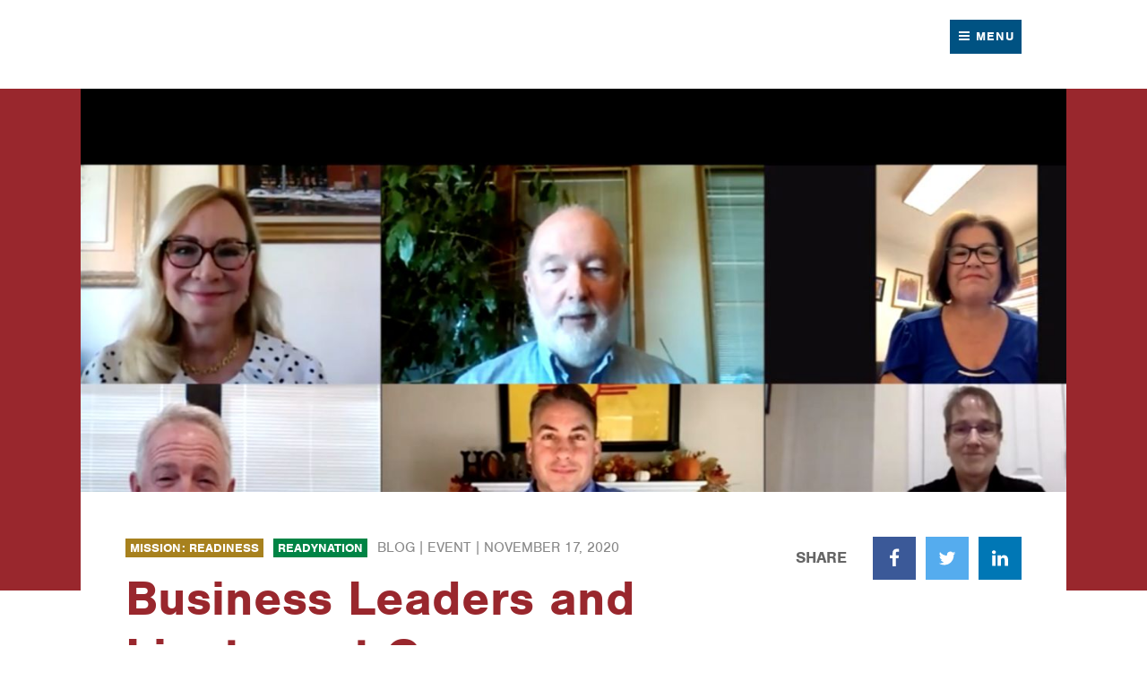

--- FILE ---
content_type: text/html; charset=utf-8
request_url: https://www.strongnation.org/articles/1367-business-leaders-and-lieutenant-governor-morales-announce-new-report
body_size: 7894
content:
<!DOCTYPE html>
<html class="no-js" lang="en" dir="ltr">
  <head>
  <meta charset="utf-8">
  <title>Business Leaders and Lieutenant Governor Morales Announce New Report • Council for a Strong America</title>
  
<meta name="viewport" content="width=device-width, initial-scale=1.0" />

<link rel="canonical" href="https://www.strongnation.org/articles/1367-business-leaders-and-lieutenant-governor-morales-announce-new-report" />
<meta name="description" content="Business leaders, Lieutenant Governor Morales, and others joined a panel discussion to announce a new ReadyNation report in New Mexico" />

<meta property="og:site_name" content="Council for a Strong America" />
<meta property="og:title" content="Business Leaders and Lieutenant Governor Morales Announce New Report" />
<meta property="og:description" content="Business leaders, Lieutenant Governor Morales, and others joined a panel discussion to announce a new ReadyNation report in New Mexico" />
<meta property="og:url" content="https://www.strongnation.org/articles/1367-business-leaders-and-lieutenant-governor-morales-announce-new-report" />
<meta property="og:type" content="article" />
<meta property="og:image" content="https://strongnation.s3.amazonaws.com/image/2137/sixteen_nine_large.jpg?1605646730" />

<meta name="twitter:card" content="summary" />
<meta name="twitter:title" content="Business Leaders and Lieutenant Governor Morales Announce New Report" />
<meta name="twitter:description" content="Business leaders, Lieutenant Governor Morales, and others joined a panel discussion to announce a new ReadyNation report in New Mexico" />
<meta name="twitter:creator" content="@StrongNationUSA" />
<meta name="twitter:image:src" content="https://strongnation.s3.amazonaws.com/image/2137/sixteen_nine_large.jpg?1605646730" />
<meta name="twitter:domain" content="https://www.strongnation.org/" />

<script type="application/ld+json">
{
  "@context": "http://schema.org",
  "@type": "Organization",
  "name": "Council for a Strong America",
  "url": "https://www.strongnation.org/",
  "logo": "https://www.strongnation.org/app-icon.png",
  "sameAs": [
    "https://www.facebook.com/StrongNationUSA",
    "https://twitter.com/StrongNationUSA"
  ]
}
</script>

<link rel="shortcut icon" type="image/x-icon" href="https://www.strongnation.org/favicon.ico" />

<meta name="apple-mobile-web-app-title" content="CSA" />
<link rel="apple-touch-icon" href="https://www.strongnation.org/app-icon.png" />

<link rel="icon" sizes="196x196" href="https://www.strongnation.org/app-icon.png" />

  <meta name="csrf-param" content="authenticity_token" />
<meta name="csrf-token" content="Cgd7bvR3w7fdADMl2f3hjGUMxYr3ysoLqRp08G7xkbQjyJKNRHTIFpewX57Z33ivN7JqaCGoUgI10hJeS4iOGQ==" />
  <!--[if lte IE 8]><link rel="stylesheet" media="all" href="/assets/ie8-49389129e9855effafad8c29561cc4013a2879a1fe7839759e10dfae50400cee.css" /><![endif]-->
  <!--[if gte IE 9]><!--><link rel="stylesheet" media="all" href="/assets/main-dcaf5cc35f3571542d3d60024496d861708d5a26a89d72ae203321989b564a19.css" /><!--<![endif]-->
  <script src="/assets/modernizr-cdc017894ae2f82f8fcc115090a4870e1950f5288ede004a7709d191629ff0b9.js"></script>
  <script src="https://use.typekit.net/zhx2ltx.js"></script>
  <script>try{Typekit.load({ async: false });}catch(e){}</script>
</head>

  <body>
    <!-- Google Tag Manager -->
    <noscript><iframe src="//www.googletagmanager.com/ns.html?id=GTM-KD92F6" height="0" width="0" style="display:none;visibility:hidden"></iframe></noscript> <script>(function(w,d,s,l,i){w[l]=w[l]||[];w[l].push({'gtm.start': new Date().getTime(),event:'gtm.js'});var f=d.getElementsByTagName(s)[0], j=d.createElement(s),dl=l!='dataLayer'?'&l='+l:'';j.async=true;j.src= '//www.googletagmanager.com/gtm.js?id='+i+dl;f.parentNode.insertBefore(j,f); })(window,document,'script','dataLayer','GTM-KD92F6');</script>
    <!-- End Google Tag Manager -->

    <div class="skip-links">
  <ul>
    <li><a href="#Navigation">Skip to navigation</a></li>
    <li><a href="#Main">Skip to main content</a></li>
    <li><a href="#Footer">Skip to footer</a></li>
  </ul>
</div>


    <div role="banner">
      
<div id="Header" class="Header">
  <div class="Header-inner">
    <div class="Wrapper Wrapper--default u-relative">
      <a class="Header-alllogos" href="/">Council for a Strong America</a>

      <ul class="Header-utilityNav u-desktopNav">
        <li class="Header-utilityNav-item">
          <a class="Header-utilityNav-link" data-email="info[at]councilforastrongamerica.org">Contact Us</a>
        </li>
      </ul>

      <a href="#" class="Header-navToggle Button Button--blue">
        <span class="Header-navToggle-open">
          <span class="Icon Icon--noFallback">
  <svg class="Icon-svg" aria-hidden="true" role="presentation" focusable="false" viewBox="0 0 2048 2048" xmlns="http://www.w3.org/2000/svg"><path d="M1792 1472v128q0 26-19 45t-45 19h-1408q-26 0-45-19t-19-45v-128q0-26 19-45t45-19h1408q26 0 45 19t19 45zm0-512v128q0 26-19 45t-45 19h-1408q-26 0-45-19t-19-45v-128q0-26 19-45t45-19h1408q26 0 45 19t19 45zm0-512v128q0 26-19 45t-45 19h-1408q-26 0-45-19t-19-45v-128q0-26 19-45t45-19h1408q26 0 45 19t19 45z"/></svg>
</span>
 Menu
        </span>
        <span class="Header-navToggle-close">
          <span class="Icon Icon--noFallback">
  <svg class="Icon-svg" aria-hidden="true" role="presentation" focusable="false" viewBox="0 0 2048 2048" xmlns="http://www.w3.org/2000/svg"><path d="M1618 1450q0 40-28 68l-136 136q-28 28-68 28t-68-28l-294-294-294 294q-28 28-68 28t-68-28l-136-136q-28-28-28-68t28-68l294-294-294-294q-28-28-28-68t28-68l136-136q28-28 68-28t68 28l294 294 294-294q28-28 68-28t68 28l136 136q28 28 28 68t-28 68l-294 294 294 294q28 28 28 68z"/></svg>
</span>
 Close
        </span>
      </a>

    </div>
  </div>
  <div id="Navigation" class="Navigation" role="navigation">
  <div class="Wrapper Wrapper--navigation">
    <form action="/search" class="Navigation-search">
      <label class="u-vh" for="search-query">Search</label>
      <input id="search-query" type="text" name="q" placeholder="Search" class="Navigation-search-query">
      <button class="Navigation-search-submit"><span class="Icon">
  <svg class="Icon-svg" aria-hidden="true" role="presentation" focusable="false" viewBox="0 0 2048 2048" xmlns="http://www.w3.org/2000/svg"><path d="M1344 960q0-185-131.5-316.5t-316.5-131.5-316.5 131.5-131.5 316.5 131.5 316.5 316.5 131.5 316.5-131.5 131.5-316.5zm512 832q0 52-38 90t-90 38q-54 0-90-38l-343-342q-179 124-399 124-143 0-273.5-55.5t-225-150-150-225-55.5-273.5 55.5-273.5 150-225 225-150 273.5-55.5 273.5 55.5 225 150 150 225 55.5 273.5q0 220-124 399l343 343q37 37 37 90z"/></svg>
  <span class="Icon-noSvg" aria-hidden="true" role="presentation">Go</span>
  <span class="u-vh">Submit Search</span>
</span>
</button>
    </form>

    <ol class="Navigation-items">
      <li class="Navigation-item">
        <a class="Navigation-link Navigation-link--withSubMenu" href="#">About Us <span class="Icon Icon--noFallback">
  <svg class="Icon-svg" aria-hidden="true" role="presentation" focusable="false" viewBox="0 0 2048 2048" xmlns="http://www.w3.org/2000/svg"><path d="M1536 832q0 26-19 45l-448 448q-19 19-45 19t-45-19l-448-448q-19-19-19-45t19-45 45-19h896q26 0 45 19t19 45z"/></svg>
</span>
</a>
        <div class="Navigation-subMenu">
          <ol class="Navigation-subMenu-items">
              <li class="Navigation-subMenu-item">
                <a class="Navigation-subMenu-link" href="/about/our-organization">Our Organization</a>
                  <ol class="Navigation-subMenu-children">
                      <li class="Navigation-subMenu-child">
                        <a class="Navigation-subMenu-children-link" href="/about/our-organization/mission-vision">Mission &amp; Vision</a>
                      </li>
                      <li class="Navigation-subMenu-child">
                        <a class="Navigation-subMenu-children-link" href="/about/our-organization/our-impact">Our Impact</a>
                      </li>
                      <li class="Navigation-subMenu-child">
                        <a class="Navigation-subMenu-children-link" href="/about/our-organization/our-history">Our History</a>
                      </li>
                  </ol>
              </li>
          </ol>
        </div>
      </li>
      <li class="Navigation-item">
        <a class="Navigation-link Navigation-link--withSubMenu" href="#">Our Organizations <span class="Icon Icon--noFallback">
  <svg class="Icon-svg" aria-hidden="true" role="presentation" focusable="false" viewBox="0 0 2048 2048" xmlns="http://www.w3.org/2000/svg"><path d="M1536 832q0 26-19 45l-448 448q-19 19-45 19t-45-19l-448-448q-19-19-19-45t19-45 45-19h896q26 0 45 19t19 45z"/></svg>
</span>
</a>
        <div class="Navigation-subMenu">
          <ol class="Navigation-subMenu-items">
                <li class="Navigation-subMenu-item">
                  <a class="Navigation-subMenu-link" href="/fightcrime">Fight Crime: Invest in Kids</a>
                </li>
                <li class="Navigation-subMenu-item">
                  <a class="Navigation-subMenu-link" href="/missionreadiness">Mission: Readiness</a>
                </li>
                <li class="Navigation-subMenu-item">
                  <a class="Navigation-subMenu-link" href="/readynation">ReadyNation</a>
                </li>
          </ol>
        </div>
      </li>
      <li class="Navigation-item">
        <a class="Navigation-link Navigation-link--withSubMenu" href="#">Issues <span class="Icon Icon--noFallback">
  <svg class="Icon-svg" aria-hidden="true" role="presentation" focusable="false" viewBox="0 0 2048 2048" xmlns="http://www.w3.org/2000/svg"><path d="M1536 832q0 26-19 45l-448 448q-19 19-45 19t-45-19l-448-448q-19-19-19-45t19-45 45-19h896q26 0 45 19t19 45z"/></svg>
</span>
</a>
        <div class="Navigation-subMenu">
          <ol class="Navigation-subMenu-items">
              <li class="Navigation-subMenu-item">
                <a class="Navigation-subMenu-link" href="/issues/early-care-and-education-ece">Early Care and Education (ECE)</a>
              </li>
              <li class="Navigation-subMenu-item">
                <a class="Navigation-subMenu-link" href="/issues/ece-workforce">ECE Workforce</a>
              </li>
              <li class="Navigation-subMenu-item">
                <a class="Navigation-subMenu-link" href="/issues/home-visiting">Home Visiting</a>
              </li>
              <li class="Navigation-subMenu-item">
                <a class="Navigation-subMenu-link" href="/issues/food-insecurity-and-child-nutrition">Food Insecurity and Child Nutrition</a>
              </li>
              <li class="Navigation-subMenu-item">
                <a class="Navigation-subMenu-link" href="/issues/physical-activity">Physical Activity</a>
              </li>
              <li class="Navigation-subMenu-item">
                <a class="Navigation-subMenu-link" href="/issues/afterschool-summer-programs">Afterschool &amp; Summer Programs</a>
              </li>
              <li class="Navigation-subMenu-item">
                <a class="Navigation-subMenu-link" href="/issues/juvenile-justice">Juvenile Justice</a>
              </li>
          </ol>
        </div>
      </li>
      <li class="Navigation-item">
        <a class="Navigation-link Navigation-link--withSubMenu" href="#">States <span class="Icon Icon--noFallback">
  <svg class="Icon-svg" aria-hidden="true" role="presentation" focusable="false" viewBox="0 0 2048 2048" xmlns="http://www.w3.org/2000/svg"><path d="M1536 832q0 26-19 45l-448 448q-19 19-45 19t-45-19l-448-448q-19-19-19-45t19-45 45-19h896q26 0 45 19t19 45z"/></svg>
</span>
</a>
        <div class="Navigation-subMenu">
          <ol class="Navigation-subMenu-items">
              <li class="Navigation-subMenu-item">
                <a class="Navigation-subMenu-link" href="/locations/national">National</a>
              </li>
              <li class="Navigation-subMenu-item">
                <a class="Navigation-subMenu-link" href="/locations/alabama">Alabama</a>
              </li>
              <li class="Navigation-subMenu-item">
                <a class="Navigation-subMenu-link" href="/locations/alaska">Alaska</a>
              </li>
              <li class="Navigation-subMenu-item">
                <a class="Navigation-subMenu-link" href="/locations/arizona">Arizona </a>
              </li>
              <li class="Navigation-subMenu-item">
                <a class="Navigation-subMenu-link" href="/locations/arkansas">Arkansas </a>
              </li>
              <li class="Navigation-subMenu-item">
                <a class="Navigation-subMenu-link" href="/locations/california">California</a>
              </li>
              <li class="Navigation-subMenu-item">
                <a class="Navigation-subMenu-link" href="/locations/colorado">Colorado</a>
              </li>
              <li class="Navigation-subMenu-item">
                <a class="Navigation-subMenu-link" href="/locations/connecticut">Connecticut </a>
              </li>
              <li class="Navigation-subMenu-item">
                <a class="Navigation-subMenu-link" href="/locations/delaware">Delaware </a>
              </li>
              <li class="Navigation-subMenu-item">
                <a class="Navigation-subMenu-link" href="/locations/district-of-columbia">District of Columbia</a>
              </li>
              <li class="Navigation-subMenu-item">
                <a class="Navigation-subMenu-link" href="/locations/florida">Florida </a>
              </li>
              <li class="Navigation-subMenu-item">
                <a class="Navigation-subMenu-link" href="/locations/georgia">Georgia</a>
              </li>
              <li class="Navigation-subMenu-item">
                <a class="Navigation-subMenu-link" href="/locations/hawaii">Hawaii</a>
              </li>
              <li class="Navigation-subMenu-item">
                <a class="Navigation-subMenu-link" href="/locations/idaho">Idaho </a>
              </li>
              <li class="Navigation-subMenu-item">
                <a class="Navigation-subMenu-link" href="/locations/illinois">Illinois*</a>
              </li>
              <li class="Navigation-subMenu-item">
                <a class="Navigation-subMenu-link" href="/locations/indiana">Indiana </a>
              </li>
              <li class="Navigation-subMenu-item">
                <a class="Navigation-subMenu-link" href="/locations/iowa">Iowa </a>
              </li>
              <li class="Navigation-subMenu-item">
                <a class="Navigation-subMenu-link" href="/locations/kansas">Kansas </a>
              </li>
              <li class="Navigation-subMenu-item">
                <a class="Navigation-subMenu-link" href="/locations/kentucky">Kentucky </a>
              </li>
              <li class="Navigation-subMenu-item">
                <a class="Navigation-subMenu-link" href="/locations/louisiana">Louisiana </a>
              </li>
              <li class="Navigation-subMenu-item">
                <a class="Navigation-subMenu-link" href="/locations/maine">Maine*</a>
              </li>
              <li class="Navigation-subMenu-item">
                <a class="Navigation-subMenu-link" href="/locations/maryland">Maryland</a>
              </li>
              <li class="Navigation-subMenu-item">
                <a class="Navigation-subMenu-link" href="/locations/massachusetts">Massachusetts </a>
              </li>
              <li class="Navigation-subMenu-item">
                <a class="Navigation-subMenu-link" href="/locations/michigan">Michigan </a>
              </li>
              <li class="Navigation-subMenu-item">
                <a class="Navigation-subMenu-link" href="/locations/minnesota">Minnesota</a>
              </li>
              <li class="Navigation-subMenu-item">
                <a class="Navigation-subMenu-link" href="/locations/mississippi">Mississippi*</a>
              </li>
              <li class="Navigation-subMenu-item">
                <a class="Navigation-subMenu-link" href="/locations/missouri">Missouri</a>
              </li>
              <li class="Navigation-subMenu-item">
                <a class="Navigation-subMenu-link" href="/locations/montana">Montana</a>
              </li>
              <li class="Navigation-subMenu-item">
                <a class="Navigation-subMenu-link" href="/locations/nebraska">Nebraska </a>
              </li>
              <li class="Navigation-subMenu-item">
                <a class="Navigation-subMenu-link" href="/locations/nevada">Nevada </a>
              </li>
              <li class="Navigation-subMenu-item">
                <a class="Navigation-subMenu-link" href="/locations/new-hampshire">New Hampshire </a>
              </li>
              <li class="Navigation-subMenu-item">
                <a class="Navigation-subMenu-link" href="/locations/new-jersey">New Jersey </a>
              </li>
              <li class="Navigation-subMenu-item">
                <a class="Navigation-subMenu-link" href="/locations/new-mexico">New Mexico</a>
              </li>
              <li class="Navigation-subMenu-item">
                <a class="Navigation-subMenu-link" href="/locations/new-york">New York </a>
              </li>
              <li class="Navigation-subMenu-item">
                <a class="Navigation-subMenu-link" href="/locations/north-carolina">North Carolina </a>
              </li>
              <li class="Navigation-subMenu-item">
                <a class="Navigation-subMenu-link" href="/locations/north-dakota">North Dakota </a>
              </li>
              <li class="Navigation-subMenu-item">
                <a class="Navigation-subMenu-link" href="/locations/ohio">Ohio</a>
              </li>
              <li class="Navigation-subMenu-item">
                <a class="Navigation-subMenu-link" href="/locations/oklahoma">Oklahoma </a>
              </li>
              <li class="Navigation-subMenu-item">
                <a class="Navigation-subMenu-link" href="/locations/oregon">Oregon</a>
              </li>
              <li class="Navigation-subMenu-item">
                <a class="Navigation-subMenu-link" href="/locations/pennsylvania">Pennsylvania*</a>
              </li>
              <li class="Navigation-subMenu-item">
                <a class="Navigation-subMenu-link" href="/locations/rhode-island">Rhode Island</a>
              </li>
              <li class="Navigation-subMenu-item">
                <a class="Navigation-subMenu-link" href="/locations/south-carolina">South Carolina </a>
              </li>
              <li class="Navigation-subMenu-item">
                <a class="Navigation-subMenu-link" href="/locations/south-dakota">South Dakota </a>
              </li>
              <li class="Navigation-subMenu-item">
                <a class="Navigation-subMenu-link" href="/locations/tennessee">Tennessee</a>
              </li>
              <li class="Navigation-subMenu-item">
                <a class="Navigation-subMenu-link" href="/locations/texas">Texas</a>
              </li>
              <li class="Navigation-subMenu-item">
                <a class="Navigation-subMenu-link" href="/locations/u-s-territories">U.S. Territories</a>
              </li>
              <li class="Navigation-subMenu-item">
                <a class="Navigation-subMenu-link" href="/locations/utah">Utah </a>
              </li>
              <li class="Navigation-subMenu-item">
                <a class="Navigation-subMenu-link" href="/locations/vermont">Vermont</a>
              </li>
              <li class="Navigation-subMenu-item">
                <a class="Navigation-subMenu-link" href="/locations/virginia">Virginia </a>
              </li>
              <li class="Navigation-subMenu-item">
                <a class="Navigation-subMenu-link" href="/locations/washington">Washington*</a>
              </li>
              <li class="Navigation-subMenu-item">
                <a class="Navigation-subMenu-link" href="/locations/west-virginia">West Virginia </a>
              </li>
              <li class="Navigation-subMenu-item">
                <a class="Navigation-subMenu-link" href="/locations/wisconsin">Wisconsin</a>
              </li>
              <li class="Navigation-subMenu-item">
                <a class="Navigation-subMenu-link" href="/locations/wyoming">Wyoming</a>
              </li>
          </ol>
        </div>
      </li>
      <li class="Navigation-item">
        <a class="Navigation-link" href="/work">Our Work</a>
      </li>
      <li class="Navigation-item">
        <a class="Navigation-link" href="/news">News</a>
      </li>
      <li class="Navigation-item Navigation-item--mobile">
        <a class="Navigation-link" data-email="info[at]councilforastrongamerica.org">Contact Us</a>
      </li>
    </ol>
  </div>
</div>

</div>


    </div>

    <div id="Main" role="main">
      



  

<div class="Billboard Billboard--image ">
  <div class="Wrapper Wrapper--billboard Wrapper--noPadding">
    <img alt="" role="presentation" aria-hidden="true" class="Billboard-image" src="https://strongnation.s3.amazonaws.com/image/2137/sixteen_nine_large.jpg?1605646730" />
  </div>
</div>

<div class="Wrapper Wrapper--article u-relative">

  <div class="TitleBlock TitleBlock--withShare u-mb5">
    <ul class="OrgList OrgList--solid u-mb2">
      <li class="OrgList-item">
        <a class="OrgList-link OrgList-link--mission-readiness" href="/missionreadiness">Mission: Readiness</a>
      </li>
      <li class="OrgList-item">
        <a class="OrgList-link OrgList-link--ready-nation" href="/readynation">ReadyNation</a>
      </li>
    </ul>

    <span class="Teaser-meta">Blog | Event | <span class="u-noWrap">November 17, 2020</span></span>

    <h1 class="TitleBlock-title">Business Leaders and Lieutenant Governor Morales Announce New Report</h1>
    <p class="TitleBlock-subtitle">Business leaders, Lieutenant Governor Morales, and others joined a panel discussion to announce a new ReadyNation report</p>
    <p class="TitleBlock-meta"></p>
  </div>

  <div class="ShareLinks ShareLinks--right u-mb3">
  <p class="ShareLinks-cta">Share</p>
  <ul class="ShareLinks-items">
    <li class="ShareLinks-item">
      <a target="_blank" class="ShareLinks-link ShareLinks-link--facebook" href="https://www.facebook.com/sharer/sharer.php?u=https%3A%2F%2Fwww.strongnation.org%2Farticles%2F1367-business-leaders-and-lieutenant-governor-morales-announce-new-report"><span class="Icon">
  <svg class="Icon-svg" aria-hidden="true" role="presentation" focusable="false" viewBox="0 0 2048 2048" xmlns="http://www.w3.org/2000/svg"><path d="M1471 140v264h-157q-86 0-116 36t-30 108v189h293l-39 296h-254v759h-306v-759h-255v-296h255v-218q0-186 104-288.5t277-102.5q147 0 228 12z"/></svg>
  <span class="Icon-noSvg" aria-hidden="true" role="presentation">Facebook</span>
  <span class="u-vh">Facebook</span>
</span>
</a>
    </li>
    <li class="ShareLinks-item">
      <a target="_blank" class="ShareLinks-link ShareLinks-link--twitter" href="https://twitter.com/intent/tweet/?dnt=true&amp;text=Business+Leaders+and+Lieutenant+Governor+Morales+Announce+New+Report&amp;url=https%3A%2F%2Fwww.strongnation.org%2Farticles%2F1367-business-leaders-and-lieutenant-governor-morales-announce-new-report&amp;via=StrongNationUSA"><span class="Icon">
  <svg class="Icon-svg" aria-hidden="true" role="presentation" focusable="false" viewBox="0 0 2048 2048" xmlns="http://www.w3.org/2000/svg"><path d="M1812 536q-67 98-162 167 1 14 1 42 0 130-38 259.5t-115.5 248.5-184.5 210.5-258 146-323 54.5q-271 0-496-145 35 4 78 4 225 0 401-138-105-2-188-64.5t-114-159.5q33 5 61 5 43 0 85-11-112-23-185.5-111.5t-73.5-205.5v-4q68 38 146 41-66-44-105-115t-39-154q0-88 44-163 121 149 294.5 238.5t371.5 99.5q-8-38-8-74 0-134 94.5-228.5t228.5-94.5q140 0 236 102 109-21 205-78-37 115-142 178 93-10 186-50z"/></svg>
  <span class="Icon-noSvg" aria-hidden="true" role="presentation">Twitter</span>
  <span class="u-vh">Twitter</span>
</span>
</a>
    </li>
    <li class="ShareLinks-item">
      <a target="_blank" class="ShareLinks-link ShareLinks-link--linkedin" href="https://www.linkedin.com/shareArticle?mini=true&amp;summary=Business+leaders%2C+Lieutenant+Governor+Morales%2C+and+others+joined+a+panel+discussion+to+announce+a+new+ReadyNation+report+in+New+Mexico&amp;title=Business+Leaders+and+Lieutenant+Governor+Morales+Announce+New+Report&amp;url=https%3A%2F%2Fwww.strongnation.org%2Farticles%2F1367-business-leaders-and-lieutenant-governor-morales-announce-new-report"><span class="Icon">
  <svg class="Icon-svg" aria-hidden="true" role="presentation" focusable="false" viewBox="0 0 2048 2048" xmlns="http://www.w3.org/2000/svg"><path d="M605 753v991h-330v-991h330zm21-306q1 73-50.5 122t-135.5 49h-2q-82 0-132-49t-50-122q0-74 51.5-122.5t134.5-48.5 133 48.5 51 122.5zm1166 729v568h-329v-530q0-105-40.5-164.5t-126.5-59.5q-63 0-105.5 34.5t-63.5 85.5q-11 30-11 81v553h-329q2-399 2-647t-1-296l-1-48h329v144h-2q20-32 41-56t56.5-52 87-43.5 114.5-15.5q171 0 275 113.5t104 332.5z"/></svg>
  <span class="Icon-noSvg" aria-hidden="true" role="presentation">LinkedIn</span>
  <span class="u-vh">LinkedIn</span>
</span>
</a>
    </li>
  </ul>
</div>


  <div class="l-primary-secondary">
    <div class="l-primary">
      <div class="u-richtext">
        <div class="AsideListing"> <p class="AsideListing-title">Related</p> <ol class="AsideListing-items"> <li class="AsideListing-item"> <div class="Teaser Teaser--sansSerif Teaser--small Teaser--noMedia"> <div class="Teaser-content"> <ul class="OrgList u-mb2"> <li class="OrgList-item"> <a class="OrgList-link OrgList-link--ready-nation" href="/readynation">ReadyNation</a> </li> </ul> <span class="Teaser-meta"> <span class="u-noWrap">November 16, 2020</span> </span> <p class="Teaser-title"> <a href="/articles/1357-want-to-strengthen-new-mexico-s-economy-fix-the-child-care-crisis"> Want to Strengthen New Mexico’s Economy? Fix the Child Care Crisis </a> </p> <p class="Teaser-label">Report</p> </div> </div> </li> <li class="AsideListing-item"> <div class="Teaser Teaser--sansSerif Teaser--small Teaser--noMedia"> <div class="Teaser-content"> <ul class="OrgList u-mb2"> <li class="OrgList-item"> <a class="OrgList-link OrgList-link--fight-crime" href="/fightcrime">Fight Crime: Invest in Kids</a> </li> </ul> <span class="Teaser-meta"> <span class="u-noWrap">March 10, 2022</span> </span> <p class="Teaser-title"> <a href="/articles/652-cutting-crime-by-investing-in-quality-early-care-and-education"> Cutting Crime by Investing in Quality Early Care and Education </a> </p> <p class="Teaser-label">Factsheet</p> </div> </div> </li> <li class="AsideListing-item"> <div class="Teaser Teaser--sansSerif Teaser--small Teaser--noMedia"> <div class="Teaser-content"> <ul class="OrgList u-mb2"> <li class="OrgList-item"> <a class="OrgList-link OrgList-link--ready-nation" href="/readynation">ReadyNation</a> </li> </ul> <span class="Teaser-meta"> <span class="u-noWrap">October 7, 2020</span> </span> <p class="Teaser-title"> <a href="/articles/1348-child-care-an-essential-part-of-workforce-infrastructure-for-otsego-county"> Child Care: An Essential Part of Workforce Infrastructure for Otsego County </a> </p> <p class="Teaser-label">Blog | Event</p> </div> </div> </li> </ol> </div>

<p>New Mexico’s child care sector is in crisis. The global health pandemic has adversely impacted vital child care programs. That impact, in turn, threatens the state’s economic recovery. Working parents, especially those of young children, know how difficult it is to find child care that is affordable, accessible, and of high quality. To better support working parents, children, and New Mexico’s economy, lawmakers must expand programs that enhance the affordability, availability, and quality of child care. </p>

<p>That was the key takeaway from a ReadyNation panel discussion on Monday. Lieutenant Governor <strong>Howie Morales</strong> and ReadyNation members participated in the discussion, which accompanied the release of the new report entitled <a href="https://www.strongnation.org/articles/1357-want-to-strengthen-new-mexico-s-economy-fix-the-child-care-crisis">“Want to Strengthen New Mexico’s Economy? Fix the Child Care Crisis.”</a> The report underscores how the child care sector plays an important role in our state and national economic stability.  </p>

<p><strong>Tom Garrity</strong>, President &amp; CEO, The Garrity Group Public Relations introduced and moderated the event. Council for a Strong America’s Director of Research Sandra Bishop then summarized the report’s findings. In New Mexico, the annual cost of a lack of reliable child care for working parents of children up to age 3 could come to $570 million. That figure stems from damage done to worker productivity, earnings, and revenue. </p>

<p>The statewide economic hit is enormous. Lieutenant Governor Morales discussed the need for a commitment to improving child care in New Mexico. “I speak on this from a personal perspective because I deal with it every day,” the father of young children shared. “New Mexico has really taken a step forward in dealing with early childhood education issues. We’re taking a whole community approach. It’s important that we involve and collaborate with local communities and businesses to improve child care in our state.” </p>

<p>Business leaders have long understood the detrimental impact of a fragile child care system on the economy. <strong>Pat Dee</strong>, the recently-retired Managing Director of U.S. Bank Wealth Management in New Mexico, offered insights from his 40-plus-year career. “I’ve seen the impact of New Mexico’s lack of accessible, high-quality childcare programs firsthand,” Dee said. “Parents are distracted at work, some have to reduce their hours, and others lose their jobs because of child care issues. The turnover that results from this has a big impact on businesses in terms of morale, training costs acquired, and more.” </p>

<p><strong>Terri Cole</strong>, President &amp; CEO, Greater Albuquerque Chamber of Commerce, spoke about how a lack of high-quality child care programs can lead to severe economic consequences. Cole has been working on this issue since 1999. “It’s imperative that we support access to affordable, high-quality child care,” she stated. “This access will be a key ingredient in our economic recovery.” </p>

<p>High-quality child care makes New Mexico and the nation stronger in every way. Retired Brigadier General <strong>Judy Griego</strong>, U.S. Air Force, former New Mexico Secretary of Veterans Services, and Mission: Readiness member concluded the event by discussing how high-quality child care can improve national security. An astounding 74 percent of 17 to 24-year-olds in New Mexico cannot qualify for military service, mostly because of educational issues, a lack of physical fitness, or involvement with crime or drug use. “High-quality child care programs foster an environment that allows children to grow socially, emotionally, and academically,” Griego explained. “They give our kids the building blocks to succeed in whatever career they choose.” </p>

<p>Early in the event, Lieutenant Governor Morales eloquently explained that this year has challenged Americans to look at the world not as it is, but how it should be. One key message from the event was that working parents should return to work with ease, reassured that their children are in a loving, safe, supportive, and stimulating environment. That peace of mind will play an important role in recovering and strengthening New Mexico’s economy, and the nation as a whole. </p>

<p><em>A full video of the event may be found below.</em> </p>

<div class="Media"> <div class="FluidIframe -ratio-16-9"> <iframe src="//www.youtube.com/embed/LTQNieqYArk?controls=2&amp;iv_load_policy=3&amp;modestbranding=1&amp;rel=0&amp;showinfo=0&amp;wmode=transparent" title="A video on YouTube" frameborder="0" webkitallowfullscreen mozallowfullscreen allowfullscreen> This video requires an frame-capable browser. <a href="https://www.youtube.com/watch?v=LTQNieqYArk">Watch on YouTube</a> </iframe> </div> </div>

      </div>


      <div class="TagListing u-mt12">
        <p class="TagListing-title">Read More About</p>
        <ol class="TagListing-items">
            <li class="TagListing-item">
              <a class="TagListing-link" href="/topics/child-care">Child Care</a>
            </li>
        </ol>
      </div>

      <div class="TagListing u-mt12">
        <p class="TagListing-title">States</p>
        <ol class="TagListing-items">
            <li class="TagListing-item">
              <a class="TagListing-link" href="/locations/new-mexico">New Mexico</a>
            </li>
        </ol>
      </div>
    </div>
  </div>

</div>

    </div>

    
<div id="Footer" class="Footer">
  <div class="Wrapper Wrapper--default">
    <p class="Footer-copyright">&copy; 2026 Council for a Strong America. All rights reserved.</p>
  </div>
</div>

<div class="FooterNav">
  <div class="Wrapper Wrapper--default">

    <div class="l-primary-secondary">

      <div class="l-secondary">
        <div class="FooterNav-menu">
          <p class="FooterNav-heading">Our Organizations</p>
          <ol class="FooterNav-menu-items">
                <li class="FooterNav-menu-item">
                  <a class="FooterNav-menu-link" href="/fightcrime">Fight Crime: Invest in Kids</a>
                </li>
                <li class="FooterNav-menu-item">
                  <a class="FooterNav-menu-link" href="/missionreadiness">Mission: Readiness</a>
                </li>
                <li class="FooterNav-menu-item">
                  <a class="FooterNav-menu-link" href="/readynation">ReadyNation</a>
                </li>
          </ol>
        </div>

        <div class="FooterNav-menu">
          <p class="FooterNav-heading">Issues</p>
          <ol class="FooterNav-menu-items">
              <li class="FooterNav-menu-item">
                <a class="FooterNav-menu-link" href="/issues/early-care-and-education-ece">Early Care and Education (ECE)</a>
              </li>
              <li class="FooterNav-menu-item">
                <a class="FooterNav-menu-link" href="/issues/ece-workforce">ECE Workforce</a>
              </li>
              <li class="FooterNav-menu-item">
                <a class="FooterNav-menu-link" href="/issues/home-visiting">Home Visiting</a>
              </li>
              <li class="FooterNav-menu-item">
                <a class="FooterNav-menu-link" href="/issues/food-insecurity-and-child-nutrition">Food Insecurity and Child Nutrition</a>
              </li>
              <li class="FooterNav-menu-item">
                <a class="FooterNav-menu-link" href="/issues/physical-activity">Physical Activity</a>
              </li>
              <li class="FooterNav-menu-item">
                <a class="FooterNav-menu-link" href="/issues/afterschool-summer-programs">Afterschool &amp; Summer Programs</a>
              </li>
              <li class="FooterNav-menu-item">
                <a class="FooterNav-menu-link" href="/issues/juvenile-justice">Juvenile Justice</a>
              </li>
          </ol>
        </div>

        <div class="FooterNav-menu">
          <p class="FooterNav-heading">About Us</p>
          <ol class="FooterNav-menu-items">
              <li class="FooterNav-menu-item">
                <a class="FooterNav-menu-link" href="/about/our-organization">Our Organization</a>
              </li>
          </ol>
        </div>
      </div>

      <div class="l-primary">
        <div class="FooterNav-menu">
          <p class="FooterNav-heading">States</p>
          <ol class="FooterNav-menu-items FooterNav-menu-items--cols">
              <li class="FooterNav-menu-item">
                <a class="FooterNav-menu-link" href="/locations/national">National</a>
              </li>
              <li class="FooterNav-menu-item">
                <a class="FooterNav-menu-link" href="/locations/alabama">Alabama</a>
              </li>
              <li class="FooterNav-menu-item">
                <a class="FooterNav-menu-link" href="/locations/alaska">Alaska</a>
              </li>
              <li class="FooterNav-menu-item">
                <a class="FooterNav-menu-link" href="/locations/arizona">Arizona </a>
              </li>
              <li class="FooterNav-menu-item">
                <a class="FooterNav-menu-link" href="/locations/arkansas">Arkansas </a>
              </li>
              <li class="FooterNav-menu-item">
                <a class="FooterNav-menu-link" href="/locations/california">California</a>
              </li>
              <li class="FooterNav-menu-item">
                <a class="FooterNav-menu-link" href="/locations/colorado">Colorado</a>
              </li>
              <li class="FooterNav-menu-item">
                <a class="FooterNav-menu-link" href="/locations/connecticut">Connecticut </a>
              </li>
              <li class="FooterNav-menu-item">
                <a class="FooterNav-menu-link" href="/locations/delaware">Delaware </a>
              </li>
              <li class="FooterNav-menu-item">
                <a class="FooterNav-menu-link" href="/locations/district-of-columbia">District of Columbia</a>
              </li>
              <li class="FooterNav-menu-item">
                <a class="FooterNav-menu-link" href="/locations/florida">Florida </a>
              </li>
              <li class="FooterNav-menu-item">
                <a class="FooterNav-menu-link" href="/locations/georgia">Georgia</a>
              </li>
              <li class="FooterNav-menu-item">
                <a class="FooterNav-menu-link" href="/locations/hawaii">Hawaii</a>
              </li>
              <li class="FooterNav-menu-item">
                <a class="FooterNav-menu-link" href="/locations/idaho">Idaho </a>
              </li>
              <li class="FooterNav-menu-item">
                <a class="FooterNav-menu-link" href="/locations/illinois">Illinois*</a>
              </li>
              <li class="FooterNav-menu-item">
                <a class="FooterNav-menu-link" href="/locations/indiana">Indiana </a>
              </li>
              <li class="FooterNav-menu-item">
                <a class="FooterNav-menu-link" href="/locations/iowa">Iowa </a>
              </li>
              <li class="FooterNav-menu-item">
                <a class="FooterNav-menu-link" href="/locations/kansas">Kansas </a>
              </li>
              <li class="FooterNav-menu-item">
                <a class="FooterNav-menu-link" href="/locations/kentucky">Kentucky </a>
              </li>
              <li class="FooterNav-menu-item">
                <a class="FooterNav-menu-link" href="/locations/louisiana">Louisiana </a>
              </li>
              <li class="FooterNav-menu-item">
                <a class="FooterNav-menu-link" href="/locations/maine">Maine*</a>
              </li>
              <li class="FooterNav-menu-item">
                <a class="FooterNav-menu-link" href="/locations/maryland">Maryland</a>
              </li>
              <li class="FooterNav-menu-item">
                <a class="FooterNav-menu-link" href="/locations/massachusetts">Massachusetts </a>
              </li>
              <li class="FooterNav-menu-item">
                <a class="FooterNav-menu-link" href="/locations/michigan">Michigan </a>
              </li>
              <li class="FooterNav-menu-item">
                <a class="FooterNav-menu-link" href="/locations/minnesota">Minnesota</a>
              </li>
              <li class="FooterNav-menu-item">
                <a class="FooterNav-menu-link" href="/locations/mississippi">Mississippi*</a>
              </li>
              <li class="FooterNav-menu-item">
                <a class="FooterNav-menu-link" href="/locations/missouri">Missouri</a>
              </li>
              <li class="FooterNav-menu-item">
                <a class="FooterNav-menu-link" href="/locations/montana">Montana</a>
              </li>
              <li class="FooterNav-menu-item">
                <a class="FooterNav-menu-link" href="/locations/nebraska">Nebraska </a>
              </li>
              <li class="FooterNav-menu-item">
                <a class="FooterNav-menu-link" href="/locations/nevada">Nevada </a>
              </li>
              <li class="FooterNav-menu-item">
                <a class="FooterNav-menu-link" href="/locations/new-hampshire">New Hampshire </a>
              </li>
              <li class="FooterNav-menu-item">
                <a class="FooterNav-menu-link" href="/locations/new-jersey">New Jersey </a>
              </li>
              <li class="FooterNav-menu-item">
                <a class="FooterNav-menu-link" href="/locations/new-mexico">New Mexico</a>
              </li>
              <li class="FooterNav-menu-item">
                <a class="FooterNav-menu-link" href="/locations/new-york">New York </a>
              </li>
              <li class="FooterNav-menu-item">
                <a class="FooterNav-menu-link" href="/locations/north-carolina">North Carolina </a>
              </li>
              <li class="FooterNav-menu-item">
                <a class="FooterNav-menu-link" href="/locations/north-dakota">North Dakota </a>
              </li>
              <li class="FooterNav-menu-item">
                <a class="FooterNav-menu-link" href="/locations/ohio">Ohio</a>
              </li>
              <li class="FooterNav-menu-item">
                <a class="FooterNav-menu-link" href="/locations/oklahoma">Oklahoma </a>
              </li>
              <li class="FooterNav-menu-item">
                <a class="FooterNav-menu-link" href="/locations/oregon">Oregon</a>
              </li>
              <li class="FooterNav-menu-item">
                <a class="FooterNav-menu-link" href="/locations/pennsylvania">Pennsylvania*</a>
              </li>
              <li class="FooterNav-menu-item">
                <a class="FooterNav-menu-link" href="/locations/rhode-island">Rhode Island</a>
              </li>
              <li class="FooterNav-menu-item">
                <a class="FooterNav-menu-link" href="/locations/south-carolina">South Carolina </a>
              </li>
              <li class="FooterNav-menu-item">
                <a class="FooterNav-menu-link" href="/locations/south-dakota">South Dakota </a>
              </li>
              <li class="FooterNav-menu-item">
                <a class="FooterNav-menu-link" href="/locations/tennessee">Tennessee</a>
              </li>
              <li class="FooterNav-menu-item">
                <a class="FooterNav-menu-link" href="/locations/texas">Texas</a>
              </li>
              <li class="FooterNav-menu-item">
                <a class="FooterNav-menu-link" href="/locations/u-s-territories">U.S. Territories</a>
              </li>
              <li class="FooterNav-menu-item">
                <a class="FooterNav-menu-link" href="/locations/utah">Utah </a>
              </li>
              <li class="FooterNav-menu-item">
                <a class="FooterNav-menu-link" href="/locations/vermont">Vermont</a>
              </li>
              <li class="FooterNav-menu-item">
                <a class="FooterNav-menu-link" href="/locations/virginia">Virginia </a>
              </li>
              <li class="FooterNav-menu-item">
                <a class="FooterNav-menu-link" href="/locations/washington">Washington*</a>
              </li>
              <li class="FooterNav-menu-item">
                <a class="FooterNav-menu-link" href="/locations/west-virginia">West Virginia </a>
              </li>
              <li class="FooterNav-menu-item">
                <a class="FooterNav-menu-link" href="/locations/wisconsin">Wisconsin</a>
              </li>
              <li class="FooterNav-menu-item">
                <a class="FooterNav-menu-link" href="/locations/wyoming">Wyoming</a>
              </li>
          </ol>
          <p class="FooterNav-explanation">*denotes state office</p>
        </div>
      </div>
    </div>
  </div>
</div>



    <script src="/assets/main-60f52febf0d33d1c80e11afccff95c010c81c1f1b26cb0770389331ce5398d08.js" async="async" defer="defer"></script>

  </body>
</html>


--- FILE ---
content_type: text/css; charset=utf-8
request_url: https://www.strongnation.org/assets/main-dcaf5cc35f3571542d3d60024496d861708d5a26a89d72ae203321989b564a19.css
body_size: 12282
content:
*{font-size:inherit;line-height:inherit;margin:0;padding:0;vertical-align:baseline}*,*:before,*:after{-webkit-box-sizing:inherit;box-sizing:inherit}html{-webkit-box-sizing:border-box;box-sizing:border-box;-ms-overflow-style:-ms-autohiding-scrollbar;overflow-y:scroll;-webkit-text-size-adjust:100%;-ms-text-size-adjust:100%}article,aside,details,figcaption,figure,footer,header,main,menu,nav,section,summary{display:block}audio,canvas,progress,video{display:inline-block}audio:not([controls]){display:none;height:0}progress{vertical-align:baseline}template,[hidden]{display:none}[aria-busy='true']{cursor:progress}a,area,button,input,label,select,textarea,[tabindex]{-ms-touch-action:manipulation;touch-action:manipulation}img{border:0;height:auto;max-width:100%}ol,ul{list-style:none}table{border-collapse:collapse;border-spacing:0}iframe,object,embed{display:block;max-width:100%;position:relative;z-index:1}b,strong{font-weight:inherit}b,strong{font-weight:bolder}small{font-size:80%}sub,sup{line-height:0;position:relative}sub{bottom:-0.25em}sup{top:-0.5em}pre{overflow:auto}code,kbd,pre,samp{font-family:monospace, monospace;font-size:1em}blockquote[type=cite]{border:0}abbr[title]{border-bottom:0;cursor:help;text-decoration:underline;text-decoration:underline dotted}mark{background-color:#ff0;color:inherit}ins{text-decoration:none}hr{-webkit-box-sizing:content-box;box-sizing:content-box;height:0;overflow:visible}svg:not(:root){overflow:hidden}a{background-color:transparent}a:active,a:hover{outline:0}a[href^='mailto']{word-break:break-all;word-break:break-word}a[href^=tel]{color:inherit;text-decoration:none}a>svg,button>svg{pointer-events:none}button,input,select,textarea{font:inherit}optgroup{font-weight:bold}button,select{text-transform:none}button,input,select{overflow:visible}select::-ms-value{color:currentColor}optgroup{font-weight:bold}fieldset{border:0}legend{border:0;-webkit-box-sizing:border-box;box-sizing:border-box;color:inherit;display:table;max-width:100%;padding:0;white-space:normal}textarea{display:block;overflow:auto;width:100%}button,html input[type='button'],input[type='reset'],input[type='submit']{-webkit-appearance:button}button,label,select,[type='button'],[type='checkbox'],[type='radio'],[type='reset'],[type='submit']{cursor:pointer}[readonly]{cursor:text}[disabled],[aria-disabled]{cursor:default;cursor:not-allowed}button::-moz-focus-inner,input::-moz-focus-inner{padding:0}button:-moz-focusring,input:-moz-focusring{outline:1px dotted ButtonText}[type='email'],[type='number'],[type='password'],[type='search'],[type='tel'],[type='text'],[type='url']{-webkit-appearance:none}[type='checkbox'],[type='radio']{-webkit-box-sizing:border-box;box-sizing:border-box;padding:0}[type='number']::-webkit-inner-spin-button,[type='number']::-webkit-outer-spin-button{height:auto}[type='search']::-webkit-search-cancel-button,[type='search']::-webkit-search-decoration{-webkit-appearance:none}/*! lightslider - v1.1.5 - 2015-10-31
* https://github.com/sachinchoolur/lightslider
* Copyright (c) 2015 Sachin N; Licensed MIT *//*! lightslider - v1.1.3 - 2015-04-14
* https://github.com/sachinchoolur/lightslider
* Copyright (c) 2015 Sachin N; Licensed MIT */.lSSlideOuter{overflow:hidden;-webkit-touch-callout:none;-webkit-user-select:none;-moz-user-select:none;-ms-user-select:none;user-select:none}.lightSlider:before,.lightSlider:after{content:" ";display:table}.lightSlider{overflow:hidden;margin:0}.lSSlideWrapper{max-width:100%;overflow:hidden;position:relative}.lSSlideWrapper>.lightSlider:after{clear:both}.lSSlideWrapper .lSSlide{-webkit-transform:translate(0px, 0px);-ms-transform:translate(0px, 0px);-o-transform:translate(0px, 0px);transform:translate(0px, 0px);-webkit-transition:all 1s;-webkit-transition-property:-webkit-transform,height;-webkit-transition-property:height,-webkit-transform;transition-property:height,-webkit-transform;-o-transition-property:height,-o-transform;transition-property:transform,height;transition-property:transform,height,-webkit-transform,-o-transform;-webkit-transition-duration:inherit !important;-o-transition-duration:inherit !important;transition-duration:inherit !important;-webkit-transition-timing-function:inherit !important;-o-transition-timing-function:inherit !important;transition-timing-function:inherit !important}.lSSlideWrapper .lSFade{position:relative}.lSSlideWrapper .lSFade>*{position:absolute !important;top:0;left:0;z-index:9;margin-right:0;width:100%}.lSSlideWrapper.usingCss .lSFade>*{opacity:0;-webkit-transition-delay:0s;-o-transition-delay:0s;transition-delay:0s;-webkit-transition-duration:inherit !important;-o-transition-duration:inherit !important;transition-duration:inherit !important;-webkit-transition-property:opacity;-o-transition-property:opacity;transition-property:opacity;-webkit-transition-timing-function:inherit !important;-o-transition-timing-function:inherit !important;transition-timing-function:inherit !important}.lSSlideWrapper .lSFade>*.active{z-index:10}.lSSlideWrapper.usingCss .lSFade>*.active{opacity:1}.lSSlideOuter .lSPager.lSpg{margin:10px 0 0;padding:0;text-align:center}.lSSlideOuter .lSPager.lSpg>li{cursor:pointer;display:inline-block;padding:0 5px}.lSSlideOuter .lSPager.lSpg>li a{background-color:#222222;-webkit-border-radius:30px;border-radius:30px;display:inline-block;height:8px;overflow:hidden;text-indent:-999em;width:8px;position:relative;z-index:99;-webkit-transition:all 0.5s linear 0s;-o-transition:all 0.5s linear 0s;transition:all 0.5s linear 0s}.lSSlideOuter .lSPager.lSpg>li:hover a,.lSSlideOuter .lSPager.lSpg>li.active a{background-color:#428bca}.lSSlideOuter .media{opacity:0.8}.lSSlideOuter .media.active{opacity:1}.lSSlideOuter .lSPager.lSGallery{list-style:none outside none;padding-left:0;margin:0;overflow:hidden;transform:translate3d(0px, 0px, 0px);-moz-transform:translate3d(0px, 0px, 0px);-ms-transform:translate3d(0px, 0px, 0px);-webkit-transform:translate3d(0px, 0px, 0px);-o-transform:translate3d(0px, 0px, 0px);-webkit-transition-property:-webkit-transform;-moz-transition-property:-moz-transform;-webkit-touch-callout:none;-webkit-user-select:none;-moz-user-select:none;-ms-user-select:none;user-select:none}.lSSlideOuter .lSPager.lSGallery li{overflow:hidden;-webkit-transition:border-radius 0.12s linear 0s 0.35s linear 0s;-webkit-transition:-webkit-border-radius 0.12s linear 0s 0.35s linear 0s;transition:-webkit-border-radius 0.12s linear 0s 0.35s linear 0s;-o-transition:border-radius 0.12s linear 0s 0.35s linear 0s;transition:border-radius 0.12s linear 0s 0.35s linear 0s;transition:border-radius 0.12s linear 0s 0.35s linear 0s, -webkit-border-radius 0.12s linear 0s 0.35s linear 0s}.lSSlideOuter .lSPager.lSGallery li.active,.lSSlideOuter .lSPager.lSGallery li:hover{-webkit-border-radius:5px;border-radius:5px}.lSSlideOuter .lSPager.lSGallery img{display:block;height:auto;max-width:100%}.lSSlideOuter .lSPager.lSGallery:before,.lSSlideOuter .lSPager.lSGallery:after{content:" ";display:table}.lSSlideOuter .lSPager.lSGallery:after{clear:both}.lSAction>a{width:32px;display:block;top:50%;height:32px;cursor:pointer;position:absolute;z-index:99;margin-top:-16px;opacity:0.5;-webkit-transition:opacity 0.35s linear 0s;-o-transition:opacity 0.35s linear 0s;transition:opacity 0.35s linear 0s}.lSAction>a:hover{opacity:1}.lSAction>.lSPrev{left:10px}.lSAction>.lSNext{right:10px}.lSAction>a.disabled{pointer-events:none}.cS-hidden{height:1px;opacity:0;filter:alpha(opacity=0);overflow:hidden}.lSSlideOuter.vertical{position:relative}.lSSlideOuter.vertical.noPager{padding-right:0px !important}.lSSlideOuter.vertical .lSGallery{position:absolute !important;right:0;top:0}.lSSlideOuter.vertical .lightSlider>*{width:100% !important;max-width:none !important}.lSSlideOuter.vertical .lSAction>a{left:50%;margin-left:-14px;margin-top:0}.lSSlideOuter.vertical .lSAction>.lSNext{background-position:31px -31px;bottom:10px;top:auto}.lSSlideOuter.vertical .lSAction>.lSPrev{background-position:0 -31px;bottom:auto;top:10px}.lSSlideOuter.lSrtl{direction:rtl}.lSSlideOuter .lightSlider,.lSSlideOuter .lSPager{padding-left:0;list-style:none outside none}.lSSlideOuter.lSrtl .lightSlider,.lSSlideOuter.lSrtl .lSPager{padding-right:0}.lSSlideOuter .lightSlider>*,.lSSlideOuter .lSGallery li{float:left}.lSSlideOuter.lSrtl .lightSlider>*,.lSSlideOuter.lSrtl .lSGallery li{float:right !important}@-webkit-keyframes rightEnd{0%{left:0}50%{left:-15px}100%{left:0}}@-o-keyframes rightEnd{0%{left:0}50%{left:-15px}100%{left:0}}@keyframes rightEnd{0%{left:0}50%{left:-15px}100%{left:0}}@-webkit-keyframes topEnd{0%{top:0}50%{top:-15px}100%{top:0}}@-o-keyframes topEnd{0%{top:0}50%{top:-15px}100%{top:0}}@keyframes topEnd{0%{top:0}50%{top:-15px}100%{top:0}}@-webkit-keyframes leftEnd{0%{left:0}50%{left:15px}100%{left:0}}@-o-keyframes leftEnd{0%{left:0}50%{left:15px}100%{left:0}}@keyframes leftEnd{0%{left:0}50%{left:15px}100%{left:0}}@-webkit-keyframes bottomEnd{0%{bottom:0}50%{bottom:-15px}100%{bottom:0}}@-o-keyframes bottomEnd{0%{bottom:0}50%{bottom:-15px}100%{bottom:0}}@keyframes bottomEnd{0%{bottom:0}50%{bottom:-15px}100%{bottom:0}}.lSSlideOuter .rightEnd{-webkit-animation:rightEnd 0.3s;-o-animation:rightEnd 0.3s;animation:rightEnd 0.3s;position:relative}.lSSlideOuter .leftEnd{-webkit-animation:leftEnd 0.3s;-o-animation:leftEnd 0.3s;animation:leftEnd 0.3s;position:relative}.lSSlideOuter.vertical .rightEnd{-webkit-animation:topEnd 0.3s;-o-animation:topEnd 0.3s;animation:topEnd 0.3s;position:relative}.lSSlideOuter.vertical .leftEnd{-webkit-animation:bottomEnd 0.3s;-o-animation:bottomEnd 0.3s;animation:bottomEnd 0.3s;position:relative}.lSSlideOuter.lSrtl .rightEnd{-webkit-animation:leftEnd 0.3s;-o-animation:leftEnd 0.3s;animation:leftEnd 0.3s;position:relative}.lSSlideOuter.lSrtl .leftEnd{-webkit-animation:rightEnd 0.3s;-o-animation:rightEnd 0.3s;animation:rightEnd 0.3s;position:relative}.lightSlider.lsGrab>*{cursor:-webkit-grab;cursor:-o-grab;cursor:-ms-grab;cursor:grab}.lightSlider.lsGrabbing>*{cursor:move;cursor:-webkit-grabbing;cursor:-o-grabbing;cursor:-ms-grabbing;cursor:grabbing}.OrgList--solid .OrgList-link--champions,.OrgCard--champions .OrgCard-label,.OrgCard--champions .OrgCard-media:after{background-color:#ca343b}.OrgList-link--champions,.OrgList-link--champions:link,.OrgList-link--champions:visited,.OrgList-link--champions:focus,.OrgList-link--champions:hover,.OrgList-link--champions:active{color:#ca343b}.OrgList-link--champions,.OrgList-link--champions:link,.OrgList-link--champions:visited,.OrgList-link--champions:focus,.OrgList-link--champions:hover,.OrgList-link--champions:active{border-color:#ca343b}.OrgList--solid .OrgList-link--fight-crime,.OrgCard--fight-crime .OrgCard-label,.OrgCard--fight-crime .OrgCard-media:after{background-color:#005282}.OrgList-link--fight-crime,.OrgList-link--fight-crime:link,.OrgList-link--fight-crime:visited,.OrgList-link--fight-crime:focus,.OrgList-link--fight-crime:hover,.OrgList-link--fight-crime:active{color:#005282}.OrgList-link--fight-crime,.OrgList-link--fight-crime:link,.OrgList-link--fight-crime:visited,.OrgList-link--fight-crime:focus,.OrgList-link--fight-crime:hover,.OrgList-link--fight-crime:active{border-color:#005282}.OrgList--solid .OrgList-link--mission-readiness,.OrgCard--mission-readiness .OrgCard-label,.OrgCard--mission-readiness .OrgCard-media:after{background-color:#a7811e}.OrgList-link--mission-readiness,.OrgList-link--mission-readiness:link,.OrgList-link--mission-readiness:visited,.OrgList-link--mission-readiness:focus,.OrgList-link--mission-readiness:hover,.OrgList-link--mission-readiness:active{color:#a7811e}.OrgList-link--mission-readiness,.OrgList-link--mission-readiness:link,.OrgList-link--mission-readiness:visited,.OrgList-link--mission-readiness:focus,.OrgList-link--mission-readiness:hover,.OrgList-link--mission-readiness:active{border-color:#a7811e}.OrgList--solid .OrgList-link--ready-nation,.OrgCard--ready-nation .OrgCard-label,.OrgCard--ready-nation .OrgCard-media:after{background-color:#008445}.OrgList-link--ready-nation,.OrgList-link--ready-nation:link,.OrgList-link--ready-nation:visited,.OrgList-link--ready-nation:focus,.OrgList-link--ready-nation:hover,.OrgList-link--ready-nation:active{color:#008445}.OrgList-link--ready-nation,.OrgList-link--ready-nation:link,.OrgList-link--ready-nation:visited,.OrgList-link--ready-nation:focus,.OrgList-link--ready-nation:hover,.OrgList-link--ready-nation:active{border-color:#008445}.OrgList--solid .OrgList-link--shepherding,.OrgCard--shepherding .OrgCard-label,.OrgCard--shepherding .OrgCard-media:after{background-color:#471b5f}.OrgList-link--shepherding,.OrgList-link--shepherding:link,.OrgList-link--shepherding:visited,.OrgList-link--shepherding:focus,.OrgList-link--shepherding:hover,.OrgList-link--shepherding:active{color:#471b5f}.OrgList-link--shepherding,.OrgList-link--shepherding:link,.OrgList-link--shepherding:visited,.OrgList-link--shepherding:focus,.OrgList-link--shepherding:hover,.OrgList-link--shepherding:active{border-color:#471b5f}.TeaserGrouping-title,.Teaser--sansSerif .Teaser-title,.TagListing-title,.SubPageNav-heading,.SubPageNav-cta-inner,.ShareLinks-cta,.SectionHeader--minimal,.SectionHeader,.u-richtext>h2,.u-richtext>h3,.u-richtext>h4,.u-richtext>h5,.u-richtext>h6,.PromoCard-title,.PersonTeaser-name,.OrgList,.Navigation-subMenu-items,.Navigation-items,.LinkListing-link,.Introduction-cta,.Introduction-title,.FullWidthPromo-subtitle,.FullWidthPromo-title,.Footer-header,.FooterNav-heading,.Filters-cta,.DocumentList-title,.CtaPromo-title,.ContentPromo-title,.Button,.Filters-tag,button,input[type="submit"],.BigButton-link,.AsideListing-title{font-family:"nimbus-sans", "Helvetica Neue", "Arial", sans-serif}.TeaserGrouping-title,.SectionHeader,.Navigation-subMenu-items,.ContentPromo-title,.AsideListing-title{font-weight:normal}.Teaser--sansSerif .Teaser-title,.TagListing-title,.SubPageNav-heading,.SubPageNav-cta-inner,.ShareLinks-cta,.SectionHeader--bold .SectionHeader-inner,.SectionHeader--minimal,.u-richtext>h2,.u-richtext>h3,.u-richtext>h4,.u-richtext>h5,.u-richtext>h6,.PromoCard-title,.PersonTeaser-name,.OrgList--solid,.Navigation-items,.LinkListing-link,.Introduction-cta,.FullWidthPromo-subtitle,.FullWidthPromo-title,.Footer-header,.FooterNav-heading,.Filters-cta,.DocumentList-title,.CtaPromo-title,.Button,.Filters-tag,button,input[type="submit"],.BigButton-link{font-weight:bold}.TitleBlock-subtitle,.Teaser-summary,.Teaser-title,.SearchBox-input,.u-richtext>,.Quote-attribution,.Quote-content,.PersonTeaser--large .PersonTeaser-title,.Navigation-search-query,.Introduction-cta:after,.Introduction-summary,.Footer-form-input,.DocumentList-link-title,.Connect-intro,.Billboard-summary{font-family:"chaparral-pro", "Georgia", "Times New Roman", serif}.Teaser-summary,.PersonTeaser--large .PersonTeaser-title,.Introduction-cta:after{font-weight:normal}.Teaser-title{font-weight:bold}*,*:before,*:after{-webkit-box-sizing:border-box;box-sizing:border-box}body{background-color:#fff;color:#666;font-family:"nimbus-sans", "Helvetica Neue", "Arial", sans-serif;font-weight:normal;line-height:1.5;overflow:hidden}h1,h2,h3,h4,h5,h6{color:#99272d}a{text-decoration:none;-webkit-transition:all 150ms ease-in-out;-o-transition:all 150ms ease-in-out;transition:all 150ms ease-in-out}a,a:link{color:#00629c}a:visited{color:#00629c}a:hover,a:focus,a:active{color:#0082cf}.u-center{text-align:center}.u-right{text-align:right}.u-show{display:block}.u-hide{display:none}.u-HIDE{display:none !important}.u-vh{border:0;clip:rect(0 0 0 0);height:1px;margin:-1px;overflow:hidden;padding:0;position:absolute;width:1px}.u-relative{position:relative}.u-fullWidth{display:block;width:100%}.u-section{overflow:hidden}.u-section:after{clear:both;content:'';display:table}.u-relative{position:relative}.u-noWrap{white-space:nowrap}.u-center{text-align:center}.u-vertCenter{position:relative;top:50%;-webkit-transform:translateY(-50%);-ms-transform:translateY(-50%);-o-transform:translateY(-50%);transform:translateY(-50%)}.no-csstransforms .u-vertCenter{position:static;top:auto}.u-mt0{margin-top:0}.u-mb0{margin-bottom:0}.u-mb1{margin-bottom:0.25rem}.u-mt1{margin-top:0.25rem}.u-mbr1{margin-bottom:0.125rem}@media all and (min-width: 45em){.u-mbr1{margin-bottom:0.25rem}}.u-mtr1{margin-top:0.125rem}@media all and (min-width: 45em){.u-mtr1{margin-top:0.25rem}}.u-mb2{margin-bottom:0.5rem}.u-mt2{margin-top:0.5rem}.u-mbr2{margin-bottom:0.25rem}@media all and (min-width: 45em){.u-mbr2{margin-bottom:0.5rem}}.u-mtr2{margin-top:0.25rem}@media all and (min-width: 45em){.u-mtr2{margin-top:0.5rem}}.u-mb3{margin-bottom:0.75rem}.u-mt3{margin-top:0.75rem}.u-mbr3{margin-bottom:0.375rem}@media all and (min-width: 45em){.u-mbr3{margin-bottom:0.75rem}}.u-mtr3{margin-top:0.375rem}@media all and (min-width: 45em){.u-mtr3{margin-top:0.75rem}}.u-mb4{margin-bottom:1rem}.u-mt4{margin-top:1rem}.u-mbr4{margin-bottom:0.5rem}@media all and (min-width: 45em){.u-mbr4{margin-bottom:1rem}}.u-mtr4{margin-top:0.5rem}@media all and (min-width: 45em){.u-mtr4{margin-top:1rem}}.u-mb5{margin-bottom:1.25rem}.u-mt5{margin-top:1.25rem}.u-mbr5{margin-bottom:0.625rem}@media all and (min-width: 45em){.u-mbr5{margin-bottom:1.25rem}}.u-mtr5{margin-top:0.625rem}@media all and (min-width: 45em){.u-mtr5{margin-top:1.25rem}}.u-mb6{margin-bottom:1.5rem}.u-mt6{margin-top:1.5rem}.u-mbr6{margin-bottom:0.75rem}@media all and (min-width: 45em){.u-mbr6{margin-bottom:1.5rem}}.u-mtr6{margin-top:0.75rem}@media all and (min-width: 45em){.u-mtr6{margin-top:1.5rem}}.u-mb7{margin-bottom:1.75rem}.u-mt7{margin-top:1.75rem}.u-mbr7{margin-bottom:0.875rem}@media all and (min-width: 45em){.u-mbr7{margin-bottom:1.75rem}}.u-mtr7{margin-top:0.875rem}@media all and (min-width: 45em){.u-mtr7{margin-top:1.75rem}}.u-mb8{margin-bottom:2rem}.u-mt8{margin-top:2rem}.u-mbr8{margin-bottom:1rem}@media all and (min-width: 45em){.u-mbr8{margin-bottom:2rem}}.u-mtr8{margin-top:1rem}@media all and (min-width: 45em){.u-mtr8{margin-top:2rem}}.u-mb9{margin-bottom:2.25rem}.u-mt9{margin-top:2.25rem}.u-mbr9{margin-bottom:1.125rem}@media all and (min-width: 45em){.u-mbr9{margin-bottom:2.25rem}}.u-mtr9{margin-top:1.125rem}@media all and (min-width: 45em){.u-mtr9{margin-top:2.25rem}}.u-mb10{margin-bottom:2.5rem}.u-mt10{margin-top:2.5rem}.u-mbr10{margin-bottom:1.25rem}@media all and (min-width: 45em){.u-mbr10{margin-bottom:2.5rem}}.u-mtr10{margin-top:1.25rem}@media all and (min-width: 45em){.u-mtr10{margin-top:2.5rem}}.u-mb11{margin-bottom:2.75rem}.u-mt11{margin-top:2.75rem}.u-mbr11{margin-bottom:1.375rem}@media all and (min-width: 45em){.u-mbr11{margin-bottom:2.75rem}}.u-mtr11{margin-top:1.375rem}@media all and (min-width: 45em){.u-mtr11{margin-top:2.75rem}}.u-mb12{margin-bottom:3rem}.u-mt12{margin-top:3rem}.u-mbr12{margin-bottom:1.5rem}@media all and (min-width: 45em){.u-mbr12{margin-bottom:3rem}}.u-mtr12{margin-top:1.5rem}@media all and (min-width: 45em){.u-mtr12{margin-top:3rem}}.u-mb13{margin-bottom:3.25rem}.u-mt13{margin-top:3.25rem}.u-mbr13{margin-bottom:1.625rem}@media all and (min-width: 45em){.u-mbr13{margin-bottom:3.25rem}}.u-mtr13{margin-top:1.625rem}@media all and (min-width: 45em){.u-mtr13{margin-top:3.25rem}}.u-mb14{margin-bottom:3.5rem}.u-mt14{margin-top:3.5rem}.u-mbr14{margin-bottom:1.75rem}@media all and (min-width: 45em){.u-mbr14{margin-bottom:3.5rem}}.u-mtr14{margin-top:1.75rem}@media all and (min-width: 45em){.u-mtr14{margin-top:3.5rem}}.u-mb15{margin-bottom:3.75rem}.u-mt15{margin-top:3.75rem}.u-mbr15{margin-bottom:1.875rem}@media all and (min-width: 45em){.u-mbr15{margin-bottom:3.75rem}}.u-mtr15{margin-top:1.875rem}@media all and (min-width: 45em){.u-mtr15{margin-top:3.75rem}}.u-mb16{margin-bottom:4rem}.u-mt16{margin-top:4rem}.u-mbr16{margin-bottom:2rem}@media all and (min-width: 45em){.u-mbr16{margin-bottom:4rem}}.u-mtr16{margin-top:2rem}@media all and (min-width: 45em){.u-mtr16{margin-top:4rem}}.u-mb17{margin-bottom:4.25rem}.u-mt17{margin-top:4.25rem}.u-mbr17{margin-bottom:2.125rem}@media all and (min-width: 45em){.u-mbr17{margin-bottom:4.25rem}}.u-mtr17{margin-top:2.125rem}@media all and (min-width: 45em){.u-mtr17{margin-top:4.25rem}}.u-mb18{margin-bottom:4.5rem}.u-mt18{margin-top:4.5rem}.u-mbr18{margin-bottom:2.25rem}@media all and (min-width: 45em){.u-mbr18{margin-bottom:4.5rem}}.u-mtr18{margin-top:2.25rem}@media all and (min-width: 45em){.u-mtr18{margin-top:4.5rem}}.u-mb19{margin-bottom:4.75rem}.u-mt19{margin-top:4.75rem}.u-mbr19{margin-bottom:2.375rem}@media all and (min-width: 45em){.u-mbr19{margin-bottom:4.75rem}}.u-mtr19{margin-top:2.375rem}@media all and (min-width: 45em){.u-mtr19{margin-top:4.75rem}}.u-mb20{margin-bottom:5rem}.u-mt20{margin-top:5rem}.u-mbr20{margin-bottom:2.5rem}@media all and (min-width: 45em){.u-mbr20{margin-bottom:5rem}}.u-mtr20{margin-top:2.5rem}@media all and (min-width: 45em){.u-mtr20{margin-top:5rem}}.u-mb21{margin-bottom:5.25rem}.u-mt21{margin-top:5.25rem}.u-mbr21{margin-bottom:2.625rem}@media all and (min-width: 45em){.u-mbr21{margin-bottom:5.25rem}}.u-mtr21{margin-top:2.625rem}@media all and (min-width: 45em){.u-mtr21{margin-top:5.25rem}}.u-mb22{margin-bottom:5.5rem}.u-mt22{margin-top:5.5rem}.u-mbr22{margin-bottom:2.75rem}@media all and (min-width: 45em){.u-mbr22{margin-bottom:5.5rem}}.u-mtr22{margin-top:2.75rem}@media all and (min-width: 45em){.u-mtr22{margin-top:5.5rem}}.u-mb23{margin-bottom:5.75rem}.u-mt23{margin-top:5.75rem}.u-mbr23{margin-bottom:2.875rem}@media all and (min-width: 45em){.u-mbr23{margin-bottom:5.75rem}}.u-mtr23{margin-top:2.875rem}@media all and (min-width: 45em){.u-mtr23{margin-top:5.75rem}}.u-mb24{margin-bottom:6rem}.u-mt24{margin-top:6rem}.u-mbr24{margin-bottom:3rem}@media all and (min-width: 45em){.u-mbr24{margin-bottom:6rem}}.u-mtr24{margin-top:3rem}@media all and (min-width: 45em){.u-mtr24{margin-top:6rem}}.u-mb25{margin-bottom:6.25rem}.u-mt25{margin-top:6.25rem}.u-mbr25{margin-bottom:3.125rem}@media all and (min-width: 45em){.u-mbr25{margin-bottom:6.25rem}}.u-mtr25{margin-top:3.125rem}@media all and (min-width: 45em){.u-mtr25{margin-top:6.25rem}}.u-mb26{margin-bottom:6.5rem}.u-mt26{margin-top:6.5rem}.u-mbr26{margin-bottom:3.25rem}@media all and (min-width: 45em){.u-mbr26{margin-bottom:6.5rem}}.u-mtr26{margin-top:3.25rem}@media all and (min-width: 45em){.u-mtr26{margin-top:6.5rem}}.u-mb27{margin-bottom:6.75rem}.u-mt27{margin-top:6.75rem}.u-mbr27{margin-bottom:3.375rem}@media all and (min-width: 45em){.u-mbr27{margin-bottom:6.75rem}}.u-mtr27{margin-top:3.375rem}@media all and (min-width: 45em){.u-mtr27{margin-top:6.75rem}}.u-mb28{margin-bottom:7rem}.u-mt28{margin-top:7rem}.u-mbr28{margin-bottom:3.5rem}@media all and (min-width: 45em){.u-mbr28{margin-bottom:7rem}}.u-mtr28{margin-top:3.5rem}@media all and (min-width: 45em){.u-mtr28{margin-top:7rem}}.u-mb29{margin-bottom:7.25rem}.u-mt29{margin-top:7.25rem}.u-mbr29{margin-bottom:3.625rem}@media all and (min-width: 45em){.u-mbr29{margin-bottom:7.25rem}}.u-mtr29{margin-top:3.625rem}@media all and (min-width: 45em){.u-mtr29{margin-top:7.25rem}}.u-mb30{margin-bottom:7.5rem}.u-mt30{margin-top:7.5rem}.u-mbr30{margin-bottom:3.75rem}@media all and (min-width: 45em){.u-mbr30{margin-bottom:7.5rem}}.u-mtr30{margin-top:3.75rem}@media all and (min-width: 45em){.u-mtr30{margin-top:7.5rem}}.u-mb31{margin-bottom:7.75rem}.u-mt31{margin-top:7.75rem}.u-mbr31{margin-bottom:3.875rem}@media all and (min-width: 45em){.u-mbr31{margin-bottom:7.75rem}}.u-mtr31{margin-top:3.875rem}@media all and (min-width: 45em){.u-mtr31{margin-top:7.75rem}}.u-mb32{margin-bottom:8rem}.u-mt32{margin-top:8rem}.u-mbr32{margin-bottom:4rem}@media all and (min-width: 45em){.u-mbr32{margin-bottom:8rem}}.u-mtr32{margin-top:4rem}@media all and (min-width: 45em){.u-mtr32{margin-top:8rem}}.u-mb33{margin-bottom:8.25rem}.u-mt33{margin-top:8.25rem}.u-mbr33{margin-bottom:4.125rem}@media all and (min-width: 45em){.u-mbr33{margin-bottom:8.25rem}}.u-mtr33{margin-top:4.125rem}@media all and (min-width: 45em){.u-mtr33{margin-top:8.25rem}}.u-mb34{margin-bottom:8.5rem}.u-mt34{margin-top:8.5rem}.u-mbr34{margin-bottom:4.25rem}@media all and (min-width: 45em){.u-mbr34{margin-bottom:8.5rem}}.u-mtr34{margin-top:4.25rem}@media all and (min-width: 45em){.u-mtr34{margin-top:8.5rem}}.u-mb35{margin-bottom:8.75rem}.u-mt35{margin-top:8.75rem}.u-mbr35{margin-bottom:4.375rem}@media all and (min-width: 45em){.u-mbr35{margin-bottom:8.75rem}}.u-mtr35{margin-top:4.375rem}@media all and (min-width: 45em){.u-mtr35{margin-top:8.75rem}}.u-mb36{margin-bottom:9rem}.u-mt36{margin-top:9rem}.u-mbr36{margin-bottom:4.5rem}@media all and (min-width: 45em){.u-mbr36{margin-bottom:9rem}}.u-mtr36{margin-top:4.5rem}@media all and (min-width: 45em){.u-mtr36{margin-top:9rem}}.u-lightGreyBg{background-color:#f7f7f7}@media all and (max-width: 624999.875em){.u-desktopNav{display:none !important}}.u-onlyFull{display:none}@media all and (min-width: 62.5em){.u-onlyFull{display:block}}.u-belowFull{display:block}@media all and (min-width: 62.5em){.u-belowFull{display:none}}.AsideListing-title{color:#99272d;font-size:1.5rem;margin:0 0 12px}.AsideListing-item{border-top:1px solid #e8e8e8;padding:20px 0}@media all and (min-width: 45em){.u-richtext .AsideListing{left:100%;padding-left:40px;position:absolute;width:50%}}.BigButton{margin:30px 0;text-align:center}.BigButton-link{-webkit-box-shadow:5px 5px 0 rgba(0,0,0,0.25);box-shadow:5px 5px 0 rgba(0,0,0,0.25);display:inline-block;font-size:1.375rem;line-height:1.4;padding:20px 70px 20px 30px;position:relative;text-align:left}.BigButton-link,.BigButton-link:link,.BigButton-link:visited{background-color:#ca343b;color:#fff}.BigButton-link:hover,.BigButton-link:focus,.BigButton-link:active{background-color:#99272d}@media all and (min-width: 45em){.BigButton-link{font-size:1.625rem;min-width:435px}}.BigButton-link .Icon{position:absolute;top:50%;-webkit-transform:translateY(-50%);-ms-transform:translateY(-50%);-o-transform:translateY(-50%);transform:translateY(-50%);right:20px}.no-csstransforms .BigButton-link .Icon{position:static;top:auto}.BigButton-link .Icon-svg{width:32px;height:32px;fill:#fff}.no-svg .BigButton-link .Icon{display:none}.Billboard{background-color:#888;background-position:center center;-webkit-background-size:cover;background-size:cover;color:#fff;padding:30px 0}@media all and (min-width: 45em){.Billboard{padding:112px 0}}.Billboard-crumb{font-size:0.875rem;text-transform:uppercase}@media all and (min-width: 45em){.Billboard-crumb{font-size:1.125rem}}.Billboard-crumb-item{display:inline}.Billboard-crumb-item+.Billboard-crumb-item:before{content:"|";margin:0 8px}.Billboard-crumb-link,.Billboard-crumb-link:link,.Billboard-crumb-link:visited{color:#fff}.Billboard-crumb-link:hover,.Billboard-crumb-link:focus,.Billboard-crumb-link:active{border-bottom:2px solid #fff}.Billboard-title{color:#fff;font-size:2rem;line-height:1.3;margin:0}@media all and (min-width: 45em){.Billboard-title{font-size:3.75rem}}.Billboard-summary{font-size:1.125rem;line-height:1.3;margin:2px 0 20px;max-width:500px}@media all and (min-width: 45em){.Billboard-summary{font-size:1.875rem}}.Billboard-image{display:block;width:100%}.Billboard-logo{height:60px}@media all and (min-width: 45em){.Billboard-logo{height:115px}}.Billboard--image{background-color:#99272d;max-height:560px;overflow:hidden;padding:0}.Billboard--image--noMedia{border-top:1px solid #e8e8e8}@media all and (min-width: 68.75em){.Billboard--image--noMedia{border:none;min-height:220px}}@media all and (min-width: 45em){.Billboard--org{padding:90px 0}}.Billboard--org .Billboard-summary{margin-bottom:0}.Billboard--issue{background-color:#99272d;padding:40px 0}@media all and (min-width: 45em){.Billboard--issue{padding:150px 0}}.Billboard--minimal{background-color:#99272d}@media all and (min-width: 45em){.Billboard--minimal{padding:70px 0}}.Button,.Filters-tag,button,input[type="submit"]{background-color:#000;border:none;color:#fff;cursor:pointer;display:inline-block;font-size:1rem;letter-spacing:1px;padding:14px 20px;text-align:center;text-decoration:none;text-transform:uppercase;-webkit-transition:all 150ms ease-out;-o-transition:all 150ms ease-out;transition:all 150ms ease-out}.Button,.Filters-tag,button,input[type="submit"]{color:#fff}.Button.Button--blue,.Button--blue.Filters-tag{background-color:#005282}.Button.Button--blue,.Button--blue.Filters-tag{color:#fff}.Button.Button--blue:hover,.Button--blue.Filters-tag:hover,.Button.Button--blue:focus,.Button--blue.Filters-tag:focus,.Button.Button--blue:active,.Button--blue.Filters-tag:active{background-color:#004269}.Button.Button--red,.Button--red.Filters-tag,.Filters-tag{background-color:#ca343b}.Button.Button--red,.Button--red.Filters-tag,.Filters-tag{color:#fff}.Button.Button--red:hover,.Filters-tag:hover,.Button.Button--red:focus,.Filters-tag:focus,.Button.Button--red:active,.Filters-tag:active{background-color:#b62f35}.Button.Button--white,.Button--white.Filters-tag{background-color:#fff}.Button.Button--white,.Button--white.Filters-tag{color:#ca343b}.Button.Button--white:hover,.Button--white.Filters-tag:hover,.Button.Button--white:focus,.Button--white.Filters-tag:focus,.Button.Button--white:active,.Button--white.Filters-tag:active{background-color:#f2f2f2}.Button.Button--small,.Button--small.Filters-tag,.Filters-tag{padding:7px 12px;font-size:0.875rem}.Button.Button--block,.Button--block.Filters-tag{display:block;width:100%}.Button.Button--disabled,.Button--disabled.Filters-tag{cursor:not-allowed !important;opacity:0.5}.Connect:after{clear:both;content:'';display:table}.Connect-center{text-align:center}.Connect-center .Connect-form{margin:auto}.Connect-intro{color:#777;font-size:1.25rem;line-height:1.2;margin:0 0 35px}@media all and (min-width: 45em){.Connect-intro{font-size:1.625rem}}.Connect-cta{margin:0 0 12px}.Connect-form{max-width:345px}.Connect-social{border-top:1px solid #e8e8e8;padding:20px 0}@media all and (min-width: 45em){.Connect-social{padding:30px 30px 0 0}}.Connect-social-inner{background-color:#f7f7f7;padding:20px;text-align:center}.Connect-tweets{border-top:1px solid #e8e8e8}@media all and (min-width: 45em){.Connect-tweets{border-left:1px solid #e8e8e8;border-top:none;padding-left:30px}}.ContentPromo{border-bottom:1px solid #99272d;border-top:3px solid #99272d;margin:30px 0}.ContentPromo-title{color:#99272d;font-size:1.375rem;margin:10px 0 -12px;line-height:1.4}.ContentPromo-items{margin:0}.ContentPromo-item{border-top:1px solid #e8e8e8;margin:0;padding:24px 0}.ContentPromo-item:first-child{border:none}.CtaPromo{background-color:#ca343b;-webkit-box-shadow:5px 5px 0 rgba(0,0,0,0.25);box-shadow:5px 5px 0 rgba(0,0,0,0.25);overflow:hidden;padding:24px;position:relative}.CtaPromo:before{background-image:url(/assets/plain-logo-e7005369b2b2560467e35afe741a9e6f9f53d76b58b8e10609f2ad2e96ea032e.svg);background-position:bottom center;background-repeat:no-repeat;-webkit-background-size:contain;background-size:contain;top:-140px;content:"";display:block;height:280px;left:50%;opacity:0.1;position:absolute;width:280px;z-index:0}.CtaPromo-title{color:#fff;font-size:1.75rem;line-height:1.3;margin:0 0 6px;position:relative;z-index:10}.CtaPromo-summary{color:#fff;font-size:1.0625rem;line-height:1.4;margin:0 0 16px;position:relative;z-index:10}.CtaPromo-button{position:relative;z-index:10}select.js-customSelect{opacity:0}.no-js select.js-customSelect,.no-cssanimations select.js-customSelect{background-color:#005282;border:1px solid #005282;color:#fff;cursor:pointer;font-size:1.0625em;height:2.9411764706em;line-height:2.8235294118;padding:0 1.8em 0 0.75em;opacity:1}.js-customSelect{display:inline-block;font-size:1rem;vertical-align:middle;position:relative}.PromoTitle .js-customSelect{vertical-align:top}.js-customSelect select{border:0;color:#fff;cursor:pointer;display:block;height:2.9411764706em;opacity:0;position:relative;width:auto;z-index:10}.js-customSelect option{color:#000}.js-customSelect div{background-color:#005282;border:1px solid #005282;color:#fff;cursor:pointer;font-size:1.0625em;height:2.9411764706em;line-height:2.8235294118;padding:0 1.8em 0 0.75em;left:0;opacity:0;overflow:hidden;text-overflow:ellipsis;top:0;width:100%;z-index:1}.js-customSelect div:after{content:'';display:block;margin-top:-0.15em;position:absolute;top:50%;right:0.75em;height:0;width:0;border-bottom-width:0;border-left:0.4em solid transparent;border-right:0.4em solid transparent;border-top:0.4em solid #fff}.js-customSelect div.focus{border-color:#005282}.js-customSelect div.focus:before{background-color:#005282}.js-customSelect:hover div,.js-customSelect:focus div,.js-customSelect:active div{border-color:#005282}.js-customSelect.js-init .placeholder{opacity:1;position:absolute;-webkit-transition:all 150ms ease-in-out;-o-transition:all 150ms ease-in-out;transition:all 150ms ease-in-out}.js-customSelect.disabled select{cursor:not-allowed}.js-customSelect.disabled div{background-color:#f5f5f5;color:#999}.js-customSelect.disabled div:after{height:0;width:0;border-bottom-width:0;border-left:0.4em solid transparent;border-right:0.4em solid transparent;border-top:0.4em solid #005282}.js-customSelect.-block{display:block}.js-customSelect.-block select{width:100%}.DocumentList{margin:30px 0}.DocumentList-title{color:#99272d;font-size:1.375rem;margin:0 0 12px;line-height:1.4}.DocumentList-item{border-bottom:1px solid #e8e8e8;margin:0;position:relative}.DocumentList-link{display:block;padding:12px 0;position:relative;z-index:10}.DocumentList-link:hover .Icon-svg,.DocumentList-link:focus .Icon-svg,.DocumentList-link:active .Icon-svg{fill:#0082cf}.DocumentList-link .Icon-svg{fill:#005282;height:22px;left:0;position:absolute;top:16px;width:22px}@media all and (min-width: 45em){.DocumentList-link .Icon-svg{top:19px}}.no-svg .DocumentList-link .Icon{display:none}.DocumentList-link-title{font-size:1.25rem;line-height:1.4}@media all and (min-width: 45em){.DocumentList-link-title{font-size:1.5rem}}.DocumentList-link-meta{font-size:0.875rem;text-transform:uppercase;margin:0 0 0 4px}.DocumentList-link-meta,.DocumentList-link-meta:link,.DocumentList-link-meta:visited,.DocumentList-link-meta:focus,.DocumentList-link-meta:hover,.DocumentList-link-meta:active{color:#777}.svg .DocumentList-link{padding-left:32px}.Expandable.js-init .Expandable-content{display:none}[data-whatinput="mouse"] .Expandable-content:focus,[data-whatinput="touch"] .Expandable-content:focus{outline:none}.Filters-col{margin-bottom:12px}.Filters-col:last-child{margin-bottom:0}@media all and (min-width: 45em){.Filters-col{margin:0;max-width:none}}.Filters-cta{font-size:1rem;margin:0 0 6px}.Filters-selected{margin:24px 0 0;font-size:0}.Filters-tag{margin:0 12px 12px 0}.Filters-tag .Icon-svg{fill:#fff;height:16px;position:relative;top:3px;width:16px}.Filters-tag--reset{padding-left:0;padding-right:0}.Filters-tag--reset,.Filters-tag--reset:link,.Filters-tag--reset:visited{background-color:transparent;color:#ca343b}.Filters-tag--reset:hover,.Filters-tag--reset:focus,.Filters-tag--reset:active{color:#99272d}.Filters-tag--reset:hover .Icon-svg,.Filters-tag--reset:focus .Icon-svg,.Filters-tag--reset:active .Icon-svg{fill:#99272d}.Filters-tag--reset .Icon-svg{fill:#ca343b}.FluidIframe{background:#000;display:block;height:0;padding-bottom:56.25%;position:relative;width:100%}.FluidIframe.-ratio-4-3{padding-bottom:75%}.FluidIframe.-ratio-16-9{padding-bottom:56.25%}.FluidIframe iframe{display:block;height:100%;left:0;margin:0 auto;position:absolute;top:0;width:100%}.FooterNav{background-color:#033157;padding:20px 0}.FooterNav-heading{color:#fff;font-size:1rem;margin:0}.FooterNav-menu{margin:30px 0}.FooterNav-menu-items{font-size:1rem}.FooterNav-menu-items--cols{-webkit-column-count:2;-moz-column-count:2;column-count:2;-webkit-column-gap:40px;-moz-column-gap:40px;column-gap:40px}@media all and (min-width: 45em){.FooterNav-menu-items--cols{-webkit-column-count:3;-moz-column-count:3;column-count:3}}.FooterNav-menu-item{margin:8px 0px}.FooterNav-menu-link,.FooterNav-menu-link:link,.FooterNav-menu-link:visited{color:#1482c6}.FooterNav-menu-link:hover,.FooterNav-menu-link:focus,.FooterNav-menu-link:active{color:#249ee9}.FooterNav-explanation{color:rgba(255,255,255,0.6);margin-top:10px}.Footer{background-color:#f7f7f7;border-top:1px solid #e8e8e8;padding:50px 0 20px;text-align:center}@media all and (min-width: 45em){.Footer{text-align:left}}.Footer-logo{font-size:0;overflow:hidden;text-indent:110%;white-space:nowrap;background-image:url(/assets/logo-65c654886bea93a9fc453821fc5d9681107e680255adccbfe56ac0cf04aeeb0b.svg);background-repeat:no-repeat;-webkit-background-size:contain;background-size:contain;display:block;height:70px;width:182px;margin:0 auto}@media all and (min-width: 45em){.Footer-logo{margin:0}}.no-svg .Footer-logo{background-image:url(/assets/logo-87f6d3555cadf6ee3014ecb610d1bfb5ee738f5e7124e44f40522079531afede.png)}.Footer-contact{font-size:0.875rem;line-height:1.4}.Footer-header{font-size:1.125rem;color:#005282;margin:0 0 14px}.Footer-form{display:block;font-size:0;max-width:307px;position:relative;margin:0 auto}@media all and (min-width: 45em){.Footer-form{margin:0}}.Footer-form-input{background:#fff;border-bottom:2px solid #e8e8e8;border-left:none;border-right:none;border-top:none;display:inline-block;font-size:1.0625rem;outline:none;padding:10px 125px 10px 12px;-webkit-transition:all 150ms ease-in-out;-o-transition:all 150ms ease-in-out;transition:all 150ms ease-in-out;width:100%}.Footer-form-input:hover,.Footer-form-input:focus,.Footer-form-input:active{border-color:#cfcfcf}.Footer-form-submit{background-color:#ca343b;border-left:8px solid #f7f7f7;bottom:0;display:inline-block;font-size:1rem;padding:12px 18px;position:absolute;right:0;text-align:center;top:0;white-space:nowrap}.Footer-form-submit:hover,.Footer-form-submit:focus,.Footer-form-submit:active{background-color:#99272d}.Footer-copyright{display:block;font-size:0.75rem;margin:20px 0 0;text-align:center}.FullWidthPromo{background-color:#888;background-position:top center;-webkit-background-size:cover;background-size:cover;padding:40px 0}.FullWidthPromo:after{clear:both;content:'';display:table}@media all and (min-width: 45em){.FullWidthPromo{padding:85px 0}}.FullWidthPromo-content{background-color:#fff;padding:24px}@media all and (min-width: 45em){.FullWidthPromo-content{padding:40px;width:55%}}.FullWidthPromo-title{color:#99272d;font-size:1.5rem;line-height:1.4;margin:0 0 8px}.FullWidthPromo-subtitle{font-size:1.375rem;line-height:1.4;margin:0 0 8px}@media all and (min-width: 45em){.FullWidthPromo--left .FullWidthPromo-content{float:left}}@media all and (min-width: 45em){.FullWidthPromo--right .FullWidthPromo-content{float:right}}.Header-inner{background-color:#fff;padding:12px 0;position:relative;z-index:10000}@media all and (min-width: 624999.9375em){.Header-inner{padding:20px 0}}.Header-logo{font-size:0;overflow:hidden;text-indent:110%;white-space:nowrap;background-image:url(/assets/logo-65c654886bea93a9fc453821fc5d9681107e680255adccbfe56ac0cf04aeeb0b.svg);background-repeat:no-repeat;-webkit-background-size:contain;background-size:contain;display:block;height:75px;width:198px}@media all and (min-width: 624999.9375em){.Header-logo{height:84px;width:220px}}.no-svg .Header-logo{background-image:url(/assets/logo-87f6d3555cadf6ee3014ecb610d1bfb5ee738f5e7124e44f40522079531afede.png)}.Header-alllogos{font-size:0;overflow:hidden;text-indent:110%;white-space:nowrap;background-image:url(/assets/org-logos/all-logos-8d874a24318aae583fa3562064f9080cb44b33cfc4f69928a599d752017b1498.svg);background-repeat:no-repeat;-webkit-background-size:contain;background-size:contain;display:block;height:75px;width:200px}@media all and (min-width: 624999.9375em){.Header-alllogos{height:84px;width:224px}}.no-svg .Header-alllogos{background-image:url(/assets/org-logos/all-logos-4b4f94cf3f8c2c95f1a1ec97afa3426396697130e7f0c0a1a267a4cdc7ce372e.png)}.Header-buttons{bottom:70px;font-size:0;position:absolute;right:12px}@media all and (min-width: 45em){.Header-buttons{bottom:40px;right:24px}}@media all and (min-width: 624999.9375em){.Header-buttons{bottom:0}}.Header-buttons-item{display:inline-block;margin:0 0 0 4px;vertical-align:top}@media all and (min-width: 624999.9375em){.Header-buttons-item{margin:0 0 0 8px}}.Header-buttons .Button,.Header-buttons .Filters-tag{padding:12px 20px}.Header-navToggle{bottom:-25px;font-size:0.875rem;line-height:2.2;padding:4px 0 !important;position:absolute;right:12px;text-align:center;white-space:nowrap;width:80px}@media all and (min-width: 31.25em){.Header-navToggle{bottom:27px;right:97px}}@media all and (min-width: 45em){.Header-navToggle{right:24px}}@media all and (min-width: 624999.9375em){.Header-navToggle{display:none}}.Header-navToggle-close{display:none}.Header-navToggle .Icon-svg{fill:#fff;height:16px;width:16px;position:relative;top:3px}.Header-navToggle--active .Header-navToggle-open{display:none}.Header-navToggle--active .Header-navToggle-close{display:inline-block}.Header-navToggle-donate{bottom:22px;font-size:0.875rem;line-height:2.2;padding:4px 0 !important;position:absolute;right:12px;text-align:center;white-space:nowrap;width:80px}@media all and (min-width: 45em){.Header-navToggle-donate{bottom:-2px;right:24px}}@media all and (min-width: 624999.9375em){.Header-navToggle-donate{display:none}}.Header-utilityNav{position:absolute;right:24px;top:0}.Header-utilityNav-link,.Header-utilityNav-link:link,.Header-utilityNav-link:visited{color:#888}.Header-utilityNav-link:hover,.Header-utilityNav-link:focus,.Header-utilityNav-link:active{color:#0082cf}.Icon-svg{display:inline-block;fill:#666;-webkit-transition:fill 150ms ease-in-out;-o-transition:fill 150ms ease-in-out;transition:fill 150ms ease-in-out}.no-svg .Icon-svg{display:none}.Icon-noSvg{display:none}.no-svg .Icon-noSvg{display:inline}.no-svg .Icon--noFallback{display:none}@media all and (min-width: 45em){.ImageGallery-item{padding:0 60px}}.ImageGallery-caption{font-size:0.875em}.lSAction>a{height:100%;margin:0;opacity:1;top:0;width:40px;-webkit-tap-highlight-color:transparent}@media all and (min-width: 45em){.lSAction>a{width:60px}}.lSAction>a .Icon{background-color:#fff;-webkit-border-radius:100%;border-radius:100%;display:inline-block;height:40px;margin-top:-20px;position:absolute;top:50%;width:40px}@media all and (min-width: 45em){.lSAction>a .Icon{background-color:transparent;-webkit-border-radius:0;border-radius:0;height:60px;margin-top:-30px;width:60px}}.lSAction>a .Icon-svg{fill:#005282;position:relative;bottom:1px}@media all and (min-width: 45em){.lSPrev{left:0 !important}}.lSPrev .Icon-svg{left:-1px}@media all and (min-width: 45em){.lSNext{right:0 !important}}.lSNext .Icon-svg{right:-1px}.lSPager li img{border-bottom:4px solid transparent;opacity:0.5}.lSPager li.active img{opacity:1}.lSPager a:hover img,.lSPager a:focus img,.lSPager a:active img{opacity:1;border-bottom:4px solid #ca343b}.lSSlideOuter .lSPager.lSGallery li.active,.lSSlideOuter .lSPager.lSGallery li:hover{-webkit-border-radius:0;border-radius:0}.Introduction{margin-left:auto;margin-right:auto;max-width:850px;text-align:center}.Introduction-title{font-size:1.75rem;line-height:1.2;margin:0}@media all and (min-width: 45em){.Introduction-title{padding:0 75px}}.Introduction-summary{color:#777;font-size:1.25rem;line-height:1.4;margin:16px 0 0}@media all and (min-width: 45em){.Introduction-summary{font-size:1.625rem}}.Introduction-summary p{margin-top:.75em}.Introduction--small{padding:0;max-width:650px;margin-bottom:20px}.Introduction--small .Introduction-summary{font-size:1.125rem;line-height:1.4;margin-bottom:6px}@media all and (min-width: 45em){.Introduction--small .Introduction-summary{font-size:1.375rem}}.Introduction--left{text-align:left}.Introduction--nested{padding:0 18px}.Introduction-cta{font-size:1rem;letter-spacing:1px;text-transform:uppercase}.Introduction-cta,.Introduction-cta:link,.Introduction-cta:visited{color:#ca343b}.Introduction-cta:hover,.Introduction-cta:focus,.Introduction-cta:active{color:#99272d}.Introduction-cta:after{content:"»";font-size:1.375rem;left:4px;position:relative;top:0}.l-primary,.l-secondary{padding-left:40px;position:relative}.l-primary-secondary{margin-left:-40px}.l-primary-secondary:after{clear:both;content:'';display:table}@media all and (min-width: 45em){.l-primary-secondary .l-primary{width:66.66%;float:left}}@media all and (min-width: 45em){.l-primary-secondary .l-secondary{width:33.33%;float:left}}.l-three-column{margin-left:-42px}.l-three-column:after{clear:both;content:'';display:table}.l-three-column .l-column{padding-left:40px}@media all and (min-width: 45em){.l-three-column .l-column{width:33.33%;float:left}}.l-four-column{margin-left:-40px}.l-four-column:after{clear:both;content:'';display:table}.l-four-column .l-column{padding-left:40px}@media all and (min-width: 45em){.l-four-column .l-column{width:25%;float:left}}.l-two-column{margin-left:-40px}.l-two-column:after{clear:both;content:'';display:table}.l-two-column .l-column{padding-left:40px}@media all and (min-width: 45em){.l-two-column .l-column{width:50%;float:left}}@media all and (min-width: 45em){.l-two-column--border{margin-left:0}.l-two-column--border .l-column:first-child{border-bottom:none;border-right:1px solid #e8e8e8;padding-left:0;padding-right:40px}.l-two-column--border .l-column:last-child{padding-left:40px}.l-two-column--border .l-column:last-child .u-lightGreyBg{border-color:#aeaeae}}.l-two-column--noGutter{margin-left:0}.l-two-column--noGutter .l-column{padding-left:0}.LinkListing{font-size:0;border-top:1px solid #e8e8e8}.LinkListing:first-child{border:none}@media all and (min-width: 45em){.LinkListing{display:table;table-layout:fixed;width:100%}}.LinkListing-item{border-top:1px solid #e8e8e8;font-size:1.5rem;line-height:1.3;text-align:center}.LinkListing-item:first-child{border:none}@media all and (min-width: 45em){.LinkListing-item{border-left:1px solid #e8e8e8;border-top:none;display:table-cell;width:25%;vertical-align:middle}}.LinkListing-link{display:block;padding:12px}.Media{margin:24px 0;width:100%}.Media-image{display:block;width:100%}.Media-caption{color:#888;font-size:0.9375rem;margin:8px 0 0}.Media--small{float:left;margin:0 16px 4px 0;width:33%}@media all and (min-width: 31.25em){.Media--left{float:left;margin:0 16px 4px 0;width:48%}}@media all and (min-width: 31.25em){.Media--right{float:right;margin:0 0 4px 16px;width:48%}}.Navigation{background-color:#fff;border-top:1px solid #e8e8e8;position:relative;z-index:9000}.Navigation:after{clear:both;content:'';display:table}@media all and (max-width: 624999.875em){.js .Navigation{left:0;position:absolute;right:0;-webkit-transform:translateY(-100%);-ms-transform:translateY(-100%);-o-transform:translateY(-100%);transform:translateY(-100%);-webkit-transition:-webkit-transform 300ms cubic-bezier(0.215, 0.61, 0.355, 1);transition:-webkit-transform 300ms cubic-bezier(0.215, 0.61, 0.355, 1);-o-transition:-o-transform 300ms cubic-bezier(0.215, 0.61, 0.355, 1);transition:transform 300ms cubic-bezier(0.215, 0.61, 0.355, 1);transition:transform 300ms cubic-bezier(0.215, 0.61, 0.355, 1), -webkit-transform 300ms cubic-bezier(0.215, 0.61, 0.355, 1), -o-transform 300ms cubic-bezier(0.215, 0.61, 0.355, 1)}.js .Navigation--active{-webkit-box-shadow:0px 5px 0 rgba(0,0,0,0.25);box-shadow:0px 5px 0 rgba(0,0,0,0.25);-webkit-transform:translateY(0);-ms-transform:translateY(0);-o-transform:translateY(0);transform:translateY(0)}}.Navigation-items{font-size:0}@media all and (min-width: 624999.9375em){.Navigation-items{display:inline-block}}.Navigation-item{border-top:1px solid #e8e8e8;display:block;font-size:1.125rem;position:relative}@media all and (min-width: 624999.9375em){.Navigation-item{border-top:none;display:inline-block}}@media all and (min-width: 624999.9375em){.Navigation-item--mobile{display:none}}.Navigation-item--button{border:none}.Navigation-link{display:block;padding:12px 15px}@media all and (min-width: 624999.9375em){.Navigation-link{display:inline-block}}.Navigation-link .Icon-svg{fill:#00629c;height:18px;left:-3px;position:relative;top:3px;-webkit-transition:all 200ms ease-in-out;-o-transition:all 200ms ease-in-out;transition:all 200ms ease-in-out;width:18px}.Navigation-link:hover .Icon-svg,.Navigation-link:focus .Icon-svg,.Navigation-link:active .Icon-svg{fill:#0082cf}.Navigation-item--active .Navigation-link,.Navigation-item--active .Navigation-link:link,.Navigation-item--active .Navigation-link:visited,.Navigation-item--active .Navigation-link:focus,.Navigation-item--active .Navigation-link:hover,.Navigation-item--active .Navigation-link:active{background-color:#0082cf;color:#fff}.Navigation-item--active .Navigation-link .Icon-svg{fill:#fff;-webkit-transform:rotate(-180deg) translateY(0);-ms-transform:rotate(-180deg) translateY(0);-o-transform:rotate(-180deg) translateY(0);transform:rotate(-180deg) translateY(0)}.Navigation-link--mobileJoin{background-color:#005282}.Navigation-link--mobileJoin,.Navigation-link--mobileJoin:link,.Navigation-link--mobileJoin:visited{color:#fff}.Navigation-link--mobileJoin:hover,.Navigation-link--mobileJoin:focus,.Navigation-link--mobileJoin:active{background-color:#00629c}.Navigation-link--mobileDonate{background-color:#ca343b}.Navigation-link--mobileDonate,.Navigation-link--mobileDonate:link,.Navigation-link--mobileDonate:visited{color:#fff}.Navigation-link--mobileDonate:hover,.Navigation-link--mobileDonate:focus,.Navigation-link--mobileDonate:active{background-color:#b62f35}.Navigation-subMenu{background-color:#005282;display:none}@media all and (min-width: 624999.9375em){.Navigation-subMenu{-webkit-box-shadow:5px 5px 0 rgba(0,0,0,0.25);box-shadow:5px 5px 0 rgba(0,0,0,0.25);left:0;position:absolute;top:100%;width:300px}}.Navigation-subMenu-items{display:block;font-size:1rem;padding:10px 15px}.Navigation-subMenu-item{line-height:1.3;margin:10px 0}.Navigation-subMenu-item:last-child .Navigation-subMenu-children{margin-bottom:0}.Navigation-subMenu-link,.Navigation-subMenu-link:link,.Navigation-subMenu-link:visited{color:#fff;border-bottom:2px solid transparent}.Navigation-subMenu-link:hover,.Navigation-subMenu-link:focus,.Navigation-subMenu-link:active{border-bottom:2px solid #fff}.Navigation-subMenu-children{font-size:0.875rem;padding-left:10px;margin-bottom:24px}.Navigation-subMenu-children-link,.Navigation-subMenu-children-link:link,.Navigation-subMenu-children-link:visited{color:#fff;border-bottom:2px solid transparent}.Navigation-subMenu-children-link:hover,.Navigation-subMenu-children-link:focus,.Navigation-subMenu-children-link:active{border-bottom:2px solid #fff}.Navigation-subMenu-child{margin:10px 0}.Navigation-search{height:51px;position:relative;display:block}@media all and (min-width: 624999.9375em){.Navigation-search{float:right;width:250px;border-left:1px solid #e8e8e8}}.Navigation-search-query{border:none;bottom:0;color:#888;font-size:1.125rem;left:0;outline:none;padding:12px 44px 12px 15px;position:absolute;right:0;top:0;-webkit-transition:all 150ms ease-in-out;-o-transition:all 150ms ease-in-out;transition:all 150ms ease-in-out;width:100%}.Navigation-search-submit{background:none;padding:0;position:absolute;right:15px;top:14px}.Navigation-search-submit .Icon-svg{fill:#888;height:20px;width:20px}.OrgCard{display:block;outline:none;position:relative;-webkit-transition:all 150ms ease-in-out;-o-transition:all 150ms ease-in-out;transition:all 150ms ease-in-out;z-index:0}.OrgCard:hover .OrgCard-media:after,.OrgCard:focus .OrgCard-media:after,.OrgCard:active .OrgCard-media:after{opacity:0}.OrgCard:hover .OrgCard-image,.OrgCard:focus .OrgCard-image,.OrgCard:active .OrgCard-image{-webkit-filter:none;filter:none}.-active .OrgCard{-webkit-box-shadow:5px 5px 0 rgba(0,0,0,0.25);box-shadow:5px 5px 0 rgba(0,0,0,0.25);-webkit-transform:scale(1.1);-ms-transform:scale(1.1);-o-transform:scale(1.1);transform:scale(1.1);z-index:10}.-active .OrgCard .OrgCard-media:after{opacity:0}.-active .OrgCard .OrgCard-image{-webkit-filter:none;filter:none}.OrgCard-media{position:relative}.OrgCard-media:after{background-color:#005282;bottom:0;content:"";display:block;left:0;opacity:0.2;position:absolute;right:0;top:0;-webkit-transition:all 150ms ease-in-out;-o-transition:all 150ms ease-in-out;transition:all 150ms ease-in-out}.OrgCard-image{display:none}@media all and (min-width: 62.5em){.OrgCard-image{display:block;height:auto;width:100%;-webkit-filter:grayscale(100%);filter:grayscale(100%)}}.OrgCard-label{background-color:#005282;height:55px;padding:8px 18px 4px}@media all and (min-width: 62.5em){.OrgCard-label{height:75px;padding:0 18px;text-align:center}}.OrgCard-label img{position:relative;top:50%;-webkit-transform:translateY(-50%);-ms-transform:translateY(-50%);-o-transform:translateY(-50%);transform:translateY(-50%);display:inline-block;height:30px;max-width:100%}.no-csstransforms .OrgCard-label img{position:static;top:auto}.OrgCard-label .Icon{position:absolute;top:50%;-webkit-transform:translateY(-50%);-ms-transform:translateY(-50%);-o-transform:translateY(-50%);transform:translateY(-50%);right:18px}.no-csstransforms .OrgCard-label .Icon{position:static;top:auto}@media all and (min-width: 62.5em){.OrgCard-label .Icon{display:none}}.OrgCard-label .Icon-svg{fill:#fff;height:24px;margin-top:4px;-webkit-transition:all 200ms ease-in-out;-o-transition:all 200ms ease-in-out;transition:all 200ms ease-in-out;width:24px}.OrgCard.is-active .OrgCard-label .Icon-svg{-webkit-transform:rotate(-180deg) translateY(0);-ms-transform:rotate(-180deg) translateY(0);-o-transform:rotate(-180deg) translateY(0);transform:rotate(-180deg) translateY(0)}.OrgList{display:inline-block}.OrgList-item{display:inline-block;font-size:0.875rem;margin:0 6px 6px 0;line-height:1;text-transform:uppercase}.OrgList-link{border:1px solid #00629c;display:inline-block;padding:3px 4px 2px;white-space:nowrap}.OrgList--solid .OrgList-link--mission-readiness,.OrgList--solid .OrgList-link--mission-readiness:link,.OrgList--solid .OrgList-link--mission-readiness:visited,.OrgList--solid .OrgList-link--mission-readiness:focus,.OrgList--solid .OrgList-link--mission-readiness:hover,.OrgList--solid .OrgList-link--mission-readiness:active{color:#fff}.OrgList--solid .OrgList-link--fight-crime,.OrgList--solid .OrgList-link--fight-crime:link,.OrgList--solid .OrgList-link--fight-crime:visited,.OrgList--solid .OrgList-link--fight-crime:focus,.OrgList--solid .OrgList-link--fight-crime:hover,.OrgList--solid .OrgList-link--fight-crime:active{color:#fff}.OrgList--solid .OrgList-link--ready-nation,.OrgList--solid .OrgList-link--ready-nation:link,.OrgList--solid .OrgList-link--ready-nation:visited,.OrgList--solid .OrgList-link--ready-nation:focus,.OrgList--solid .OrgList-link--ready-nation:hover,.OrgList--solid .OrgList-link--ready-nation:active{color:#fff}.OrgList--solid .OrgList-link--shepherding,.OrgList--solid .OrgList-link--shepherding:link,.OrgList--solid .OrgList-link--shepherding:visited,.OrgList--solid .OrgList-link--shepherding:focus,.OrgList--solid .OrgList-link--shepherding:hover,.OrgList--solid .OrgList-link--shepherding:active{color:#fff}.OrgList--solid .OrgList-link--champions,.OrgList--solid .OrgList-link--champions:link,.OrgList--solid .OrgList-link--champions:visited,.OrgList--solid .OrgList-link--champions:focus,.OrgList--solid .OrgList-link--champions:hover,.OrgList--solid .OrgList-link--champions:active{color:#fff}@media all and (min-width: 52.5em){.OrgLogos{text-align:center}}.OrgLogos-logo{display:block;height:60px;margin:20px 0;max-width:100%}@media all and (min-width: 52.5em){.OrgLogos-logo{display:inline-block;margin:20px 40px}}.Pagination{max-width:35rem;margin-left:auto;margin-right:auto;margin-top:40px}@media print{.Pagination{display:none !important}}.Pagination-list{-webkit-box-align:center;-webkit-align-items:center;-ms-flex-align:center;align-items:center;display:-webkit-box;display:-webkit-flex;display:-ms-flexbox;display:flex;-webkit-box-pack:center;-webkit-justify-content:center;-ms-flex-pack:center;justify-content:center;overflow:hidden}.no-flexbox .Pagination-list{font-size:0;text-align:center}.no-flexbox .Pagination-list>li{display:inline-block;font-size:1rem;margin-left:0.25em;margin-right:0.25em}.Pagination-item{font-size:0.875em;text-align:center;width:15%}@media all and (min-width: 22.5em){.Pagination-item{font-size:0.9375em;width:11.1111111111%}}@media all and (min-width: 20em){.Pagination-item{font-size:1em;display:block;overflow:hidden;position:relative}.Pagination-item:before{content:'';display:block;padding-top:100%}}@media all and (min-width: 37.5em){.Pagination-item{font-size:1.125em;width:9%}}.Pagination-item~li{margin-left:10px}@media all and (min-width: 20em){.Pagination-item~li{margin-left:15px}}@media all and (min-width: 22.5em){.Pagination-item~li{margin-left:10px}}@media all and (min-width: 31.25em){.Pagination-item~li{margin-left:15px}}@media all and (min-width: 62.5em){.Pagination-item~li{margin-left:20px}}.Pagination-item--active{border:1px solid #0074d9;line-height:1;border-color:currentColor;font-weight:bold}.Pagination-item--prev,.Pagination-item--next{text-transform:uppercase}@media all and (max-width: 29.8125em){.Pagination-item--prev .Pagination-link-text,.Pagination-item--next .Pagination-link-text{border:0;clip:rect(0 0 0 0);height:1px;margin:-1px;overflow:hidden;padding:0;position:absolute;width:1px}}@media screen and (min-width: 45em) and (max-width: 52.875em){.l-primary .Pagination-item--prev .Pagination-link-text,.l-primary .Pagination-item--next .Pagination-link-text{border:0;clip:rect(0 0 0 0);height:1px;margin:-1px;overflow:hidden;padding:0;position:absolute;width:1px}}.Pagination-item--first,.Pagination-item--last{display:none}@media all and (min-width: 22.5em){.Pagination-item--first,.Pagination-item--last{display:inline-block}}.Pagination-link{border:1px solid #0074d9;line-height:1;display:block}.Pagination-link .Icon-svg{fill:#00629c;height:30px;width:30px}.Pagination-link:hover,.Pagination-link:focus,.Pagination-link:active{background-color:#fff}.Pagination-link:hover .Icon-svg,.Pagination-link:focus .Icon-svg,.Pagination-link:active .Icon-svg{fill:#0082cf}@media all and (min-width: 20em){.Pagination-link{height:100%;left:0;position:absolute;top:0;width:100%}}@media all and (min-width: 20em){.Pagination-wrap{height:100%;left:0;position:absolute;top:0;width:100%}}.Pagination-text{display:block;padding-bottom:0.3125rem;padding-top:0.4375rem}@media all and (min-width: 20em){.Pagination-text{position:absolute;top:50%;-webkit-transform:translateY(-50%);-ms-transform:translateY(-50%);-o-transform:translateY(-50%);transform:translateY(-50%);left:0;padding-bottom:0;padding-top:2px;text-align:center;width:100%}.no-csstransforms .Pagination-text{position:static;top:auto}}.Pagination-ellip{border:0;display:none}@media all and (min-width: 22.5em){.Pagination-ellip{display:inline-block}}.PersonTeaser{display:table;table-layout:fixed;width:100%}.PersonTeaser-media{display:table-cell;width:30%;vertical-align:top;padding-right:18px}.PersonTeaser-content{display:table-cell;width:70%;vertical-align:top}.PersonTeaser-name{font-size:1.5rem;line-height:1.3;margin:0}.PersonTeaser-title{line-height:1.4;margin:0}.PersonTeaser--right .PersonTeaser-media{padding:0 0 0 18px}.PersonTeaser--large .PersonTeaser-title{font-size:1.125rem;font-style:italic;margin:8px 0 0}.PersonGrouping:after{clear:both;content:'';display:table}.PersonGrouping--horizontal{margin-left:-40px}.PersonGrouping--horizontal .PersonGrouping-item{margin-bottom:24px;padding-left:40px}@media all and (min-width: 45em){.PersonGrouping--horizontal .PersonGrouping-item{float:left;margin-bottom:50px;width:50%}}.PersonGrouping--borders .PersonGrouping-item{border-top:1px solid #e8e8e8;padding:24px 0}.PersonGrouping--borders .PersonGrouping-item:first-child{border-top:none;padding-top:0}.PersonGrouping--borders .PersonGrouping-item:last-child{padding-bottom:0}.PromoCard{-webkit-box-shadow:5px 5px 0 rgba(0,0,0,0.25);box-shadow:5px 5px 0 rgba(0,0,0,0.25)}.PromoCard-image{display:block}.PromoCard-content{background:#fff;padding:24px}.PromoCard-meta{color:#888;font-size:1rem;text-transform:uppercase;margin:0 0 4px}.PromoCard-title{font-size:1.375rem;line-height:1.2}@media all and (min-width: 45em){.PromoCard-title{font-size:1.875rem}}.Quote{border-bottom:1px solid #99272d;border-top:3px solid #99272d;text-align:center;padding:20px 0}@media all and (min-width: 45em){.Quote{padding:30px 0}}.Quote-content{color:#99272d;font-size:1.375rem;font-style:italic;line-height:1.3;margin:0 0 18px;position:relative}@media all and (min-width: 45em){.Quote-content{font-size:2rem}}.Quote-content:before{color:#99272d;content:"“";font-size:3.125rem;left:-4px;line-height:0;position:relative;top:14px}@media all and (min-width: 45em){.Quote-content:before{font-size:4.375rem;top:20px}}.Quote-content:after{content:"”"}.Quote-attribution{font-size:0.875rem;letter-spacing:0.5px;text-transform:uppercase}.Quote-attribution:before{content:"—";display:inline-block;margin-right:3px}@media all and (min-width: 45em){.u-richtext--fullwidth .Quote{padding:30px 75px}}.u-richtext>h2,.u-richtext>h3,.u-richtext>h4,.u-richtext>h5,.u-richtext>h6{margin-bottom:0.35em;margin-top:24px}.u-richtext>h2+p,.u-richtext>h3+p,.u-richtext>h4+p,.u-richtext>h5+p,.u-richtext>h6+p{margin-top:0}.u-richtext>h2{font-size:24px}@media all and (min-width: 47.8125em){.u-richtext>h2{font-size:32px}}.u-richtext>h3{font-size:18px}@media all and (min-width: 47.8125em){.u-richtext>h3{font-size:24px}}.u-richtext>h4{font-size:14px}@media all and (min-width: 47.8125em){.u-richtext>h4{font-size:18px}}.u-richtext>h5{color:#222;font-size:12px;text-transform:uppercase}@media all and (min-width: 47.8125em){.u-richtext>h5{font-size:14px}}.u-richtext>h6{color:#222;font-size:12px;text-transform:uppercase}@media all and (min-width: 47.8125em){.u-richtext>h6{font-size:12px}}.u-richtext>ul,.u-richtext>ol,.u-richtext>p{font-size:1.125rem;margin:1em 0}@media all and (min-width: 45em){.u-richtext>ul,.u-richtext>ol,.u-richtext>p{font-size:1.25rem}}.u-richtext>hr{background-color:#e8e8e8;border:0;display:block;margin:2em 0;height:1px}.u-richtext>ol,.u-richtext>ul{margin-bottom:1em;padding-left:1.875rem;overflow:hidden}@media all and (min-width: 30em){.u-richtext>ol,.u-richtext>ul{padding-left:2.8125rem}}.u-richtext>ol ul,.u-richtext>ol ol,.u-richtext>ul ul,.u-richtext>ul ol{margin-bottom:0}.u-richtext>ol li,.u-richtext>ul li{margin-top:0.5em}.u-richtext>ol li ol,.u-richtext>ul li ol{padding-left:1.6875rem}.u-richtext>ol li ul,.u-richtext>ul li ul{padding-left:1.25rem}.u-richtext>ol li:first-child,.u-richtext>ul li:first-child{margin-top:0}.u-richtext>ol li li:first-child,.u-richtext>ul li li:first-child{margin-top:0.5em}.u-richtext>ol li>p:last-child,.u-richtext>ul li>p:last-child{margin-bottom:0}.u-richtext>ul,.u-richtext>ol ul{list-style:disc}.u-richtext>ul ul,.u-richtext>ol ul ul{list-style:circle}.u-richtext>ol,.u-richtext>ul ol{list-style:decimal}.u-richtext>ol ol,.u-richtext>ul ol ol{list-style:lower-alpha}.u-richtext>ol ol ol,.u-richtext>ul ol ol ol{list-style:lower-roman}.u-richtext>table{border-bottom:1px solid #f7f7f7;margin:2.5rem 0;width:100%}.u-richtext>table caption{font-size:1em;margin-bottom:1em}.u-richtext>table tr:nth-child(odd){background-color:#f7f7f7}.u-richtext>table tbody tr:nth-child(odd) td{background-color:#f7f7f7}.u-richtext>table td{border-left:1px solid #c4d3df;padding:0.9375rem}.u-richtext>table td:first-child{border-left-color:#f7f7f7}.u-richtext>table td:last-child{border-right:1px solid #f7f7f7}.u-richtext>table th{background-color:#005282;color:#fff;font-weight:normal;padding:1.25rem 1.5625rem;text-align:left}.u-richtext>table tfoot td{background-color:#e8e8e8}.u-richtext>table td,.u-richtext>table th{font-size:1.5}.u-richtext>blockquote{border-left:5px solid #99272d;margin-left:0;padding-left:24px}.u-richtext>img{display:block;width:100%}.u-richtext div{font-family:"nimbus-sans", "Helvetica Neue", "Arial", sans-serif;font-size:"nimbus-sans", "Helvetica Neue", "Arial", sans-serif}.SearchBox-form{display:block;font-size:0;position:relative;margin:0 0 20px}.SearchBox-input{background:whitesmoke;border-bottom:2px solid #e8e8e8;border-left:none;border-right:none;border-top:none;display:block;font-size:1.75rem;outline:none;padding:8px 85px 2px 12px;-webkit-transition:all 150ms ease-in-out;-o-transition:all 150ms ease-in-out;transition:all 150ms ease-in-out;width:100%}.SearchBox-input:hover,.SearchBox-input:focus,.SearchBox-input:active{border-color:#cfcfcf}.SearchBox-submit{bottom:0;position:absolute;right:0;top:0;width:52px}.SearchBox-submit .Icon-svg{position:absolute;top:50%;-webkit-transform:translateY(-50%);-ms-transform:translateY(-50%);-o-transform:translateY(-50%);transform:translateY(-50%);fill:#fff;height:26px;right:14px;width:26px}.no-csstransforms .SearchBox-submit .Icon-svg{position:static;top:auto}.SectionHeader{color:#99272d;display:block;position:relative;font-size:2rem;text-align:center;margin:0 0 20px}.SectionHeader:before{background-color:#99272d;content:"";display:block;height:1px;position:absolute;top:23px;width:100%}.SectionHeader:after{background-color:#99272d;content:"";display:block;height:2px;position:absolute;top:26px;width:100%}.SectionHeader-inner{background-color:#fff;display:inline-block;line-height:1;padding:0 16px;position:relative;z-index:10}.SectionHeader--minimal{color:#666;font-size:1.0625rem}.SectionHeader--minimal:before{background-color:#777;top:13px}.SectionHeader--minimal:after{display:none}.SectionHeader--grey .SectionHeader-inner{background-color:#f7f7f7}.SectionHeader--bold{font-size:1.375rem}.SectionHeader--bold:before{height:2px;top:17px}.ShareLinks-cta{position:relative;top:50%;-webkit-transform:translateY(-50%);-ms-transform:translateY(-50%);-o-transform:translateY(-50%);transform:translateY(-50%);display:inline-block;font-size:1.125rem;line-height:2.2;margin:0 18px 0 0;text-transform:uppercase}.no-csstransforms .ShareLinks-cta{position:static;top:auto}.ShareLinks-items{display:inline-block}.ShareLinks-item{display:inline-block;margin:0 0 0 6px;padding:0}.ShareLinks-link{display:inline-block;background-color:#99272d;padding:12px}.ShareLinks-link,.ShareLinks-link:link,.ShareLinks-link:visited,.ShareLinks-link:focus,.ShareLinks-link:hover,.ShareLinks-link:active{color:#fff}.ShareLinks-link--facebook{background-color:#3b5998}.ShareLinks-link--facebook:hover,.ShareLinks-link--facebook:focus,.ShareLinks-link--facebook:active{background-color:#2d4373}.ShareLinks-link--twitter{background-color:#55acee}.ShareLinks-link--twitter:hover,.ShareLinks-link--twitter:focus,.ShareLinks-link--twitter:active{background-color:#2795e9}.ShareLinks-link--linkedin{background-color:#0077b5}.ShareLinks-link--linkedin:hover,.ShareLinks-link--linkedin:focus,.ShareLinks-link--linkedin:active{background-color:#005582}.ShareLinks-link svg{display:block;fill:#fff;height:24px;width:24px}@media all and (min-width: 62.5em){.ShareLinks--right{position:absolute;right:20px;top:24px}}@media all and (min-width: 68.75em){.ShareLinks--right{right:50px;top:50px}}.skip-links a{font-size:16px;position:absolute;line-height:1.4;right:20px;top:-200px;z-index:-1}.skip-links a:focus{top:2px;z-index:9999}.SocialLinks-items{display:inline-block}.SocialLinks-item{display:inline-block;margin:0 3px;padding:0}@media all and (min-width: 45em){.SocialLinks-item{margin:0 6px 0 0}}.SocialLinks-link{display:inline-block;padding:12px}.SocialLinks-link,.SocialLinks-link:link,.SocialLinks-link:visited{background-color:#005282;color:#fff}.SocialLinks-link:hover,.SocialLinks-link:focus,.SocialLinks-link:active{background-color:#0082cf}.SocialLinks-link svg{display:block;fill:#fff;height:24px;width:24px}.SocialLinks--large .SocialLinks-item{margin:0 6px}@media all and (min-width: 45em){.SocialLinks--large .SocialLinks-item{margin:0 12px}.SocialLinks--large .SocialLinks-link{padding:16px}.SocialLinks--large .SocialLinks-link svg{width:28px;height:28px}}@media all and (min-width: 45em){.Footer .SocialLinks{padding-left:60px}}@media all and (min-width: 45em){.SocialLinks-donate{margin-left:60px}}.SocialLinks--header .SocialLinks-link,.SocialLinks--header .SocialLinks-link:link,.SocialLinks--header .SocialLinks-link:visited{background-color:#888;color:#fff}.SocialLinks--header .SocialLinks-link:hover,.SocialLinks--header .SocialLinks-link:focus,.SocialLinks--header .SocialLinks-link:active{background-color:#0082cf}@media all and (max-width: 624999.875em){.SocialLinks--header .SocialLinks-link{padding:8px}.SocialLinks--header .SocialLinks-link svg{height:22px;width:22px}}.SubPageNav-cta{background-color:#033157;display:block;padding:20px 12px;text-align:center}.SubPageNav-cta,.SubPageNav-cta:link,.SubPageNav-cta:visited{color:#fff}.SubPageNav-cta:hover,.SubPageNav-cta:focus,.SubPageNav-cta:active{background-color:#005282}.SubPageNav-cta-inner{display:table;font-size:1.25rem;margin:0 auto;table-layout:fixed}.SubPageNav-cta-menu,.SubPageNav-cta-content,.SubPageNav-cta-caret{vertical-align:middle;display:table-cell}.SubPageNav-cta-menu .Icon-svg{border:2px solid #fff;fill:#fff;height:40px;padding:2px;position:relative;top:3px;width:40px}.SubPageNav-cta-content{line-height:1.4;padding-left:18px;padding-right:4px}.SubPageNav-cta-caret .Icon-svg{fill:#fff;height:24px;position:relative;top:3px;-webkit-transition:all 200ms ease-in-out;-o-transition:all 200ms ease-in-out;transition:all 200ms ease-in-out;width:24px}.SubPageNav-cta--active{background-color:#005282}.SubPageNav-cta--active .SubPageNav-cta-caret .Icon-svg{-webkit-transform:rotate(-180deg) translateY(0);-ms-transform:rotate(-180deg) translateY(0);-o-transform:rotate(-180deg) translateY(0);transform:rotate(-180deg) translateY(0)}.SubPageNav-menus{background-color:#033157;display:none;overflow:hidden}.SubPageNav-section{margin:40px 0}@media all and (min-width: 45em){.SubPageNav-section{max-width:none}}.SubPageNav-heading{font-size:1rem}.SubPageNav-heading,.SubPageNav-heading:link,.SubPageNav-heading:visited{color:#fff}.SubPageNav-heading:hover,.SubPageNav-heading:focus,.SubPageNav-heading:active{color:#249ee9}.SubPageNav-menu-link{position:relative}.SubPageNav-menu-link,.SubPageNav-menu-link:link,.SubPageNav-menu-link:visited{color:#1482c6}.SubPageNav-menu-link:hover,.SubPageNav-menu-link:focus,.SubPageNav-menu-link:active{color:#249ee9}.SubPageNav-menu-link:hover .Icon-svg,.SubPageNav-menu-link:focus .Icon-svg,.SubPageNav-menu-link:active .Icon-svg{fill:#249ee9}.SubPageNav-menu-link .Icon{position:absolute;right:-20px;top:1px}.SubPageNav-menu-link .Icon-svg{fill:#1482c6;height:20px;width:20px}.SubPageNav-menu-more-items{display:none}.TabNav{display:block;font-size:0;margin:0 auto;max-width:400px;width:80%}.TabNav:after{clear:both;content:'';display:table}@media all and (min-width: 62.5em){.TabNav{display:table;max-width:none;table-layout:fixed}}.TabNav-item{display:block}@media all and (min-width: 62.5em){.TabNav-item{display:table-cell;width:33%}}.js .Tabbable-content li{display:none}.Tabbable-content li.-active{display:block}.TagListing-title{font-size:1.125rem;margin:0 0 4px}.TagListing-items{margin:0;font-size:0}.TagListing-item{display:inline-block;margin:0 8px 8px 0}.TagListing-link{border:1px solid #005282;display:inline-block;font-size:1rem;padding:2px 8px}.TagListing-link:hover,.TagListing-link:focus,.TagListing-link:active{background-color:#99272d;border-color:#99272d;color:#fff}.Teaser:after{clear:both;content:'';display:table}@media all and (min-width: 45em){.Teaser-content{display:block;float:left;width:75%}}.Teaser-media{display:none;margin:0 0 12px}.Teaser-media img{display:block;width:100%}@media all and (min-width: 45em){.Teaser-media{display:block;float:left;padding-right:30px;width:25%;margin:0}}.Teaser-meta{color:#888;display:inline-block;font-size:1rem;text-transform:uppercase;margin:0 0 4px}.Teaser-meta-source{font-style:italic;text-transform:none}.Teaser-title{font-size:1.625rem;line-height:1.3}@media all and (min-width: 45em){.Teaser-title{font-size:2.125rem}}.Teaser-title .Icon-svg{fill:#005282;height:20px;position:relative;top:3px;width:20px}.Teaser-title a:hover .Icon-svg,.Teaser-title a:focus .Icon-svg,.Teaser-title a:active .Icon-svg{fill:#0082cf}.Teaser-summary{font-size:1.125rem;line-height:1.4;margin:10px 0 0}@media all and (min-width: 45em){.Teaser-summary{font-size:1.375rem}}.Teaser-label{color:#888;font-size:0.8125rem;margin:12px 0 0}.Teaser--noMedia .Teaser-content{width:100% !important}.Teaser--sansSerif .Teaser-title{font-size:1.375rem;line-height:1.2}@media all and (min-width: 45em){.Teaser--sansSerif .Teaser-title{font-size:1.875rem}}.Teaser--small .Teaser-title{font-size:1.5rem !important;line-height:1.3 !important}.Teaser--medium .Teaser-title{font-size:1.75rem !important;line-height:1.2 !important}.Teaser--large .Teaser-media{display:block}@media all and (min-width: 45em){.Teaser--large .Teaser-content{width:50%}.Teaser--large .Teaser-media{width:50%}}@media all and (min-width: 45em){.Teaser--medium .Teaser-content{width:55%}.Teaser--medium .Teaser-media{width:45%}}.Teaser--mega .Teaser-media{display:block}@media all and (min-width: 45em){.Teaser--mega .Teaser-media{width:68%}.Teaser--mega .Teaser-content{width:32%}}.Teaser--mega .Teaser-title{font-size:1.75rem}@media all and (min-width: 45em){.Teaser--mega .Teaser-title{font-size:2.25rem;line-height:1.2}}.TeaserGrouping--cols .Teaser .Teaser-content,.TeaserGrouping--cols .Teaser .Teaser-media,.Teaser--vertical .Teaser-content,.Teaser--vertical .Teaser-media{float:none;padding:0;width:100%}.TeaserGrouping--cols .Teaser .Teaser-media,.Teaser--vertical .Teaser-media{margin:0 0 12px}.TeaserGrouping:after{clear:both;content:'';display:table}.TeaserGrouping-title{color:#99272d;font-size:1.5rem;margin:0 0 12px}.TeaserGrouping--cols{margin-left:-40px}.TeaserGrouping--cols .TeaserGrouping-item{display:block;padding-left:40px}@media all and (min-width: 45em){.TeaserGrouping--cols .TeaserGrouping-item{float:left;width:33.33%}}.TeaserGrouping--borders .TeaserGrouping-item{border-top:1px solid #aeaeae;margin:0;padding:24px 0}.TeaserGrouping--borders .TeaserGrouping-item:first-child{border:none}.TitleBlock{border-bottom:1px solid #e8e8e8;padding:0 0 20px}@media all and (min-width: 45em){.TitleBlock{padding:0 0 40px}}.TitleBlock-title{font-size:2.5rem;line-height:1.15}@media all and (min-width: 45em){.TitleBlock-title{font-size:3.5rem}}.TitleBlock-subtitle{font-size:1.25rem;margin:6px 0 0}@media all and (min-width: 45em){.TitleBlock-subtitle{font-size:1.625rem}}.TitleBlock-meta{color:#777;margin:6px 0 0}.TitleBlock--noBorder{border:none;padding:0}@media all and (min-width: 62.5em){.TitleBlock--withShare{margin-right:275px}}.Wrapper{-webkit-box-sizing:content-box;box-sizing:content-box;padding:0 0.75rem;margin-left:auto;margin-right:auto;padding-bottom:30px}@media all and (min-width: 43.75em){.Wrapper{padding:0 1.5rem}}.Wrapper.-noPadding{-webkit-box-sizing:border-box;box-sizing:border-box;padding:0}.Wrapper:before,.Wrapper:after{content:" ";display:table}.Wrapper:after{clear:both}.Wrapper--narrow{max-width:400px}.Wrapper--default{max-width:1000px}.Wrapper--billboard{max-width:1100px}.Wrapper--wide{max-width:1300px}.Wrapper--noPadding{-webkit-box-sizing:border-box;box-sizing:border-box;padding:0}.Wrapper--navigation{-webkit-box-sizing:border-box;box-sizing:border-box;padding:0;max-width:1030px}.Wrapper--article{background-color:#fff;max-width:1000px;padding-top:24px}@media all and (min-width: 68.75em){.Wrapper--article{-webkit-box-sizing:border-box;box-sizing:border-box;margin-bottom:-110px;max-width:1100px;padding:50px;position:relative;top:-110px}}


--- FILE ---
content_type: image/svg+xml
request_url: https://www.strongnation.org/assets/org-logos/all-logos-8d874a24318aae583fa3562064f9080cb44b33cfc4f69928a599d752017b1498.svg
body_size: 9305
content:
<svg 
 xmlns="http://www.w3.org/2000/svg"
 xmlns:xlink="http://www.w3.org/1999/xlink"
 width="311px" height="118px">
<image  x="0px" y="0px" width="311px" height="118px"  xlink:href="[data-uri]" />
</svg>